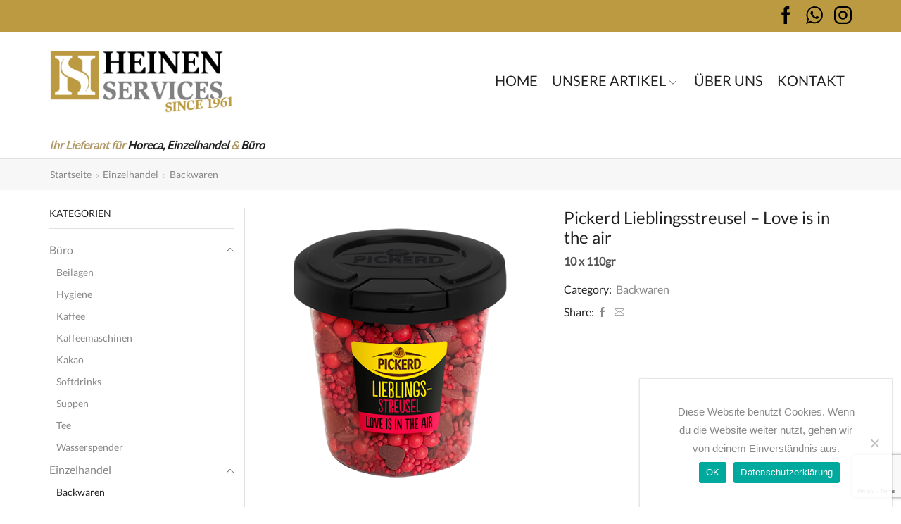

--- FILE ---
content_type: text/html; charset=UTF-8
request_url: https://heinen-services.be/product/pickerd-lieblingsstreusel-love-is-in-the-air/
body_size: 25099
content:
<!DOCTYPE html>
<html dir="ltr" lang="de" prefix="og: https://ogp.me/ns#" xmlns="http://www.w3.org/1999/xhtml" prefix="og: http://ogp.me/ns# fb: http://www.facebook.com/2008/fbml" >
<head>
	<meta charset="UTF-8" />
	<meta name="viewport" content="width=device-width, initial-scale=1.0, maximum-scale=1.0, user-scalable=0"/>
	<title>Pickerd Lieblingsstreusel – Love is in the air - Heinen Services</title>
	<style>img:is([sizes="auto" i], [sizes^="auto," i]) { contain-intrinsic-size: 3000px 1500px }</style>
	
		<!-- All in One SEO 4.9.3 - aioseo.com -->
	<meta name="description" content="10 x 110gr" />
	<meta name="robots" content="max-image-preview:large" />
	<link rel="canonical" href="https://heinen-services.be/product/pickerd-lieblingsstreusel-love-is-in-the-air/" />
	<meta name="generator" content="All in One SEO (AIOSEO) 4.9.3" />
		<meta property="og:locale" content="de_DE" />
		<meta property="og:site_name" content="Heinen Services - Großhandel und Einzelhandel" />
		<meta property="og:type" content="article" />
		<meta property="og:title" content="Pickerd Lieblingsstreusel – Love is in the air - Heinen Services" />
		<meta property="og:description" content="10 x 110gr" />
		<meta property="og:url" content="https://heinen-services.be/product/pickerd-lieblingsstreusel-love-is-in-the-air/" />
		<meta property="article:published_time" content="2022-06-29T08:53:16+00:00" />
		<meta property="article:modified_time" content="2022-06-29T08:58:26+00:00" />
		<meta property="article:publisher" content="https://www.facebook.com/HeinenServices" />
		<meta name="twitter:card" content="summary" />
		<meta name="twitter:title" content="Pickerd Lieblingsstreusel – Love is in the air - Heinen Services" />
		<meta name="twitter:description" content="10 x 110gr" />
		<script type="application/ld+json" class="aioseo-schema">
			{"@context":"https:\/\/schema.org","@graph":[{"@type":"BreadcrumbList","@id":"https:\/\/heinen-services.be\/product\/pickerd-lieblingsstreusel-love-is-in-the-air\/#breadcrumblist","itemListElement":[{"@type":"ListItem","@id":"https:\/\/heinen-services.be#listItem","position":1,"name":"Home","item":"https:\/\/heinen-services.be","nextItem":{"@type":"ListItem","@id":"https:\/\/heinen-services.be\/shop\/brand\/pickerd\/#listItem","name":"Pickerd"}},{"@type":"ListItem","@id":"https:\/\/heinen-services.be\/shop\/brand\/pickerd\/#listItem","position":2,"name":"Pickerd","item":"https:\/\/heinen-services.be\/shop\/brand\/pickerd\/","nextItem":{"@type":"ListItem","@id":"https:\/\/heinen-services.be\/product\/pickerd-lieblingsstreusel-love-is-in-the-air\/#listItem","name":"Pickerd Lieblingsstreusel &#8211; Love is in the air"},"previousItem":{"@type":"ListItem","@id":"https:\/\/heinen-services.be#listItem","name":"Home"}},{"@type":"ListItem","@id":"https:\/\/heinen-services.be\/product\/pickerd-lieblingsstreusel-love-is-in-the-air\/#listItem","position":3,"name":"Pickerd Lieblingsstreusel &#8211; Love is in the air","previousItem":{"@type":"ListItem","@id":"https:\/\/heinen-services.be\/shop\/brand\/pickerd\/#listItem","name":"Pickerd"}}]},{"@type":"ItemPage","@id":"https:\/\/heinen-services.be\/product\/pickerd-lieblingsstreusel-love-is-in-the-air\/#itempage","url":"https:\/\/heinen-services.be\/product\/pickerd-lieblingsstreusel-love-is-in-the-air\/","name":"Pickerd Lieblingsstreusel \u2013 Love is in the air - Heinen Services","description":"10 x 110gr","inLanguage":"de-DE","isPartOf":{"@id":"https:\/\/heinen-services.be\/#website"},"breadcrumb":{"@id":"https:\/\/heinen-services.be\/product\/pickerd-lieblingsstreusel-love-is-in-the-air\/#breadcrumblist"},"image":{"@type":"ImageObject","url":"https:\/\/heinen-services.be\/wp-content\/uploads\/2022\/06\/PICKERD-Lieblingsstreusel-Love-is-in-the-air-110g-2867.png","@id":"https:\/\/heinen-services.be\/product\/pickerd-lieblingsstreusel-love-is-in-the-air\/#mainImage","width":500,"height":500},"primaryImageOfPage":{"@id":"https:\/\/heinen-services.be\/product\/pickerd-lieblingsstreusel-love-is-in-the-air\/#mainImage"},"datePublished":"2022-06-29T08:53:16+00:00","dateModified":"2022-06-29T08:58:26+00:00"},{"@type":"Organization","@id":"https:\/\/heinen-services.be\/#organization","name":"Heinen Services","description":"Gro\u00dfhandel und Einzelhandel","url":"https:\/\/heinen-services.be\/","telephone":"+32479559081","logo":{"@type":"ImageObject","url":"https:\/\/heinen-services.be\/wp-content\/uploads\/2020\/06\/heinen-services-logo-since.png","@id":"https:\/\/heinen-services.be\/product\/pickerd-lieblingsstreusel-love-is-in-the-air\/#organizationLogo","width":300,"height":104},"image":{"@id":"https:\/\/heinen-services.be\/product\/pickerd-lieblingsstreusel-love-is-in-the-air\/#organizationLogo"},"sameAs":["https:\/\/www.facebook.com\/HeinenServices","https:\/\/www.instagram.com\/heinen_services\/"]},{"@type":"WebSite","@id":"https:\/\/heinen-services.be\/#website","url":"https:\/\/heinen-services.be\/","name":"Heinen Services","description":"Gro\u00dfhandel und Einzelhandel","inLanguage":"de-DE","publisher":{"@id":"https:\/\/heinen-services.be\/#organization"}}]}
		</script>
		<!-- All in One SEO -->

<link rel="alternate" type="application/rss+xml" title="Heinen Services &raquo; Feed" href="https://heinen-services.be/feed/" />
<link rel="alternate" type="application/rss+xml" title="Heinen Services &raquo; Kommentar-Feed" href="https://heinen-services.be/comments/feed/" />
<link rel="alternate" type="application/rss+xml" title="Heinen Services &raquo; Pickerd Lieblingsstreusel &#8211; Love is in the air-Kommentar-Feed" href="https://heinen-services.be/product/pickerd-lieblingsstreusel-love-is-in-the-air/feed/" />
		<!-- This site uses the Google Analytics by MonsterInsights plugin v9.11.1 - Using Analytics tracking - https://www.monsterinsights.com/ -->
							<script src="//www.googletagmanager.com/gtag/js?id=G-CCCFEF1Z01"  data-cfasync="false" data-wpfc-render="false" type="text/javascript" async></script>
			<script data-cfasync="false" data-wpfc-render="false" type="text/javascript">
				var mi_version = '9.11.1';
				var mi_track_user = true;
				var mi_no_track_reason = '';
								var MonsterInsightsDefaultLocations = {"page_location":"https:\/\/heinen-services.be\/product\/pickerd-lieblingsstreusel-love-is-in-the-air\/"};
								if ( typeof MonsterInsightsPrivacyGuardFilter === 'function' ) {
					var MonsterInsightsLocations = (typeof MonsterInsightsExcludeQuery === 'object') ? MonsterInsightsPrivacyGuardFilter( MonsterInsightsExcludeQuery ) : MonsterInsightsPrivacyGuardFilter( MonsterInsightsDefaultLocations );
				} else {
					var MonsterInsightsLocations = (typeof MonsterInsightsExcludeQuery === 'object') ? MonsterInsightsExcludeQuery : MonsterInsightsDefaultLocations;
				}

								var disableStrs = [
										'ga-disable-G-CCCFEF1Z01',
									];

				/* Function to detect opted out users */
				function __gtagTrackerIsOptedOut() {
					for (var index = 0; index < disableStrs.length; index++) {
						if (document.cookie.indexOf(disableStrs[index] + '=true') > -1) {
							return true;
						}
					}

					return false;
				}

				/* Disable tracking if the opt-out cookie exists. */
				if (__gtagTrackerIsOptedOut()) {
					for (var index = 0; index < disableStrs.length; index++) {
						window[disableStrs[index]] = true;
					}
				}

				/* Opt-out function */
				function __gtagTrackerOptout() {
					for (var index = 0; index < disableStrs.length; index++) {
						document.cookie = disableStrs[index] + '=true; expires=Thu, 31 Dec 2099 23:59:59 UTC; path=/';
						window[disableStrs[index]] = true;
					}
				}

				if ('undefined' === typeof gaOptout) {
					function gaOptout() {
						__gtagTrackerOptout();
					}
				}
								window.dataLayer = window.dataLayer || [];

				window.MonsterInsightsDualTracker = {
					helpers: {},
					trackers: {},
				};
				if (mi_track_user) {
					function __gtagDataLayer() {
						dataLayer.push(arguments);
					}

					function __gtagTracker(type, name, parameters) {
						if (!parameters) {
							parameters = {};
						}

						if (parameters.send_to) {
							__gtagDataLayer.apply(null, arguments);
							return;
						}

						if (type === 'event') {
														parameters.send_to = monsterinsights_frontend.v4_id;
							var hookName = name;
							if (typeof parameters['event_category'] !== 'undefined') {
								hookName = parameters['event_category'] + ':' + name;
							}

							if (typeof MonsterInsightsDualTracker.trackers[hookName] !== 'undefined') {
								MonsterInsightsDualTracker.trackers[hookName](parameters);
							} else {
								__gtagDataLayer('event', name, parameters);
							}
							
						} else {
							__gtagDataLayer.apply(null, arguments);
						}
					}

					__gtagTracker('js', new Date());
					__gtagTracker('set', {
						'developer_id.dZGIzZG': true,
											});
					if ( MonsterInsightsLocations.page_location ) {
						__gtagTracker('set', MonsterInsightsLocations);
					}
										__gtagTracker('config', 'G-CCCFEF1Z01', {"forceSSL":"true","link_attribution":"true"} );
										window.gtag = __gtagTracker;										(function () {
						/* https://developers.google.com/analytics/devguides/collection/analyticsjs/ */
						/* ga and __gaTracker compatibility shim. */
						var noopfn = function () {
							return null;
						};
						var newtracker = function () {
							return new Tracker();
						};
						var Tracker = function () {
							return null;
						};
						var p = Tracker.prototype;
						p.get = noopfn;
						p.set = noopfn;
						p.send = function () {
							var args = Array.prototype.slice.call(arguments);
							args.unshift('send');
							__gaTracker.apply(null, args);
						};
						var __gaTracker = function () {
							var len = arguments.length;
							if (len === 0) {
								return;
							}
							var f = arguments[len - 1];
							if (typeof f !== 'object' || f === null || typeof f.hitCallback !== 'function') {
								if ('send' === arguments[0]) {
									var hitConverted, hitObject = false, action;
									if ('event' === arguments[1]) {
										if ('undefined' !== typeof arguments[3]) {
											hitObject = {
												'eventAction': arguments[3],
												'eventCategory': arguments[2],
												'eventLabel': arguments[4],
												'value': arguments[5] ? arguments[5] : 1,
											}
										}
									}
									if ('pageview' === arguments[1]) {
										if ('undefined' !== typeof arguments[2]) {
											hitObject = {
												'eventAction': 'page_view',
												'page_path': arguments[2],
											}
										}
									}
									if (typeof arguments[2] === 'object') {
										hitObject = arguments[2];
									}
									if (typeof arguments[5] === 'object') {
										Object.assign(hitObject, arguments[5]);
									}
									if ('undefined' !== typeof arguments[1].hitType) {
										hitObject = arguments[1];
										if ('pageview' === hitObject.hitType) {
											hitObject.eventAction = 'page_view';
										}
									}
									if (hitObject) {
										action = 'timing' === arguments[1].hitType ? 'timing_complete' : hitObject.eventAction;
										hitConverted = mapArgs(hitObject);
										__gtagTracker('event', action, hitConverted);
									}
								}
								return;
							}

							function mapArgs(args) {
								var arg, hit = {};
								var gaMap = {
									'eventCategory': 'event_category',
									'eventAction': 'event_action',
									'eventLabel': 'event_label',
									'eventValue': 'event_value',
									'nonInteraction': 'non_interaction',
									'timingCategory': 'event_category',
									'timingVar': 'name',
									'timingValue': 'value',
									'timingLabel': 'event_label',
									'page': 'page_path',
									'location': 'page_location',
									'title': 'page_title',
									'referrer' : 'page_referrer',
								};
								for (arg in args) {
																		if (!(!args.hasOwnProperty(arg) || !gaMap.hasOwnProperty(arg))) {
										hit[gaMap[arg]] = args[arg];
									} else {
										hit[arg] = args[arg];
									}
								}
								return hit;
							}

							try {
								f.hitCallback();
							} catch (ex) {
							}
						};
						__gaTracker.create = newtracker;
						__gaTracker.getByName = newtracker;
						__gaTracker.getAll = function () {
							return [];
						};
						__gaTracker.remove = noopfn;
						__gaTracker.loaded = true;
						window['__gaTracker'] = __gaTracker;
					})();
									} else {
										console.log("");
					(function () {
						function __gtagTracker() {
							return null;
						}

						window['__gtagTracker'] = __gtagTracker;
						window['gtag'] = __gtagTracker;
					})();
									}
			</script>
							<!-- / Google Analytics by MonsterInsights -->
		<script type="text/javascript">
/* <![CDATA[ */
window._wpemojiSettings = {"baseUrl":"https:\/\/s.w.org\/images\/core\/emoji\/15.0.3\/72x72\/","ext":".png","svgUrl":"https:\/\/s.w.org\/images\/core\/emoji\/15.0.3\/svg\/","svgExt":".svg","source":{"concatemoji":"https:\/\/heinen-services.be\/wp-includes\/js\/wp-emoji-release.min.js?ver=6.7.4"}};
/*! This file is auto-generated */
!function(i,n){var o,s,e;function c(e){try{var t={supportTests:e,timestamp:(new Date).valueOf()};sessionStorage.setItem(o,JSON.stringify(t))}catch(e){}}function p(e,t,n){e.clearRect(0,0,e.canvas.width,e.canvas.height),e.fillText(t,0,0);var t=new Uint32Array(e.getImageData(0,0,e.canvas.width,e.canvas.height).data),r=(e.clearRect(0,0,e.canvas.width,e.canvas.height),e.fillText(n,0,0),new Uint32Array(e.getImageData(0,0,e.canvas.width,e.canvas.height).data));return t.every(function(e,t){return e===r[t]})}function u(e,t,n){switch(t){case"flag":return n(e,"\ud83c\udff3\ufe0f\u200d\u26a7\ufe0f","\ud83c\udff3\ufe0f\u200b\u26a7\ufe0f")?!1:!n(e,"\ud83c\uddfa\ud83c\uddf3","\ud83c\uddfa\u200b\ud83c\uddf3")&&!n(e,"\ud83c\udff4\udb40\udc67\udb40\udc62\udb40\udc65\udb40\udc6e\udb40\udc67\udb40\udc7f","\ud83c\udff4\u200b\udb40\udc67\u200b\udb40\udc62\u200b\udb40\udc65\u200b\udb40\udc6e\u200b\udb40\udc67\u200b\udb40\udc7f");case"emoji":return!n(e,"\ud83d\udc26\u200d\u2b1b","\ud83d\udc26\u200b\u2b1b")}return!1}function f(e,t,n){var r="undefined"!=typeof WorkerGlobalScope&&self instanceof WorkerGlobalScope?new OffscreenCanvas(300,150):i.createElement("canvas"),a=r.getContext("2d",{willReadFrequently:!0}),o=(a.textBaseline="top",a.font="600 32px Arial",{});return e.forEach(function(e){o[e]=t(a,e,n)}),o}function t(e){var t=i.createElement("script");t.src=e,t.defer=!0,i.head.appendChild(t)}"undefined"!=typeof Promise&&(o="wpEmojiSettingsSupports",s=["flag","emoji"],n.supports={everything:!0,everythingExceptFlag:!0},e=new Promise(function(e){i.addEventListener("DOMContentLoaded",e,{once:!0})}),new Promise(function(t){var n=function(){try{var e=JSON.parse(sessionStorage.getItem(o));if("object"==typeof e&&"number"==typeof e.timestamp&&(new Date).valueOf()<e.timestamp+604800&&"object"==typeof e.supportTests)return e.supportTests}catch(e){}return null}();if(!n){if("undefined"!=typeof Worker&&"undefined"!=typeof OffscreenCanvas&&"undefined"!=typeof URL&&URL.createObjectURL&&"undefined"!=typeof Blob)try{var e="postMessage("+f.toString()+"("+[JSON.stringify(s),u.toString(),p.toString()].join(",")+"));",r=new Blob([e],{type:"text/javascript"}),a=new Worker(URL.createObjectURL(r),{name:"wpTestEmojiSupports"});return void(a.onmessage=function(e){c(n=e.data),a.terminate(),t(n)})}catch(e){}c(n=f(s,u,p))}t(n)}).then(function(e){for(var t in e)n.supports[t]=e[t],n.supports.everything=n.supports.everything&&n.supports[t],"flag"!==t&&(n.supports.everythingExceptFlag=n.supports.everythingExceptFlag&&n.supports[t]);n.supports.everythingExceptFlag=n.supports.everythingExceptFlag&&!n.supports.flag,n.DOMReady=!1,n.readyCallback=function(){n.DOMReady=!0}}).then(function(){return e}).then(function(){var e;n.supports.everything||(n.readyCallback(),(e=n.source||{}).concatemoji?t(e.concatemoji):e.wpemoji&&e.twemoji&&(t(e.twemoji),t(e.wpemoji)))}))}((window,document),window._wpemojiSettings);
/* ]]> */
</script>
<link rel='stylesheet' id='hfe-widgets-style-css' href='https://heinen-services.be/wp-content/plugins/header-footer-elementor/inc/widgets-css/frontend.css?ver=2.8.1' type='text/css' media='all' />
<link rel='stylesheet' id='hfe-woo-product-grid-css' href='https://heinen-services.be/wp-content/plugins/header-footer-elementor/inc/widgets-css/woo-products.css?ver=2.8.1' type='text/css' media='all' />
<style id='wp-emoji-styles-inline-css' type='text/css'>

	img.wp-smiley, img.emoji {
		display: inline !important;
		border: none !important;
		box-shadow: none !important;
		height: 1em !important;
		width: 1em !important;
		margin: 0 0.07em !important;
		vertical-align: -0.1em !important;
		background: none !important;
		padding: 0 !important;
	}
</style>
<link rel='stylesheet' id='wp-block-library-css' href='https://heinen-services.be/wp-includes/css/dist/block-library/style.min.css?ver=6.7.4' type='text/css' media='all' />
<link rel='stylesheet' id='aioseo/css/src/vue/standalone/blocks/table-of-contents/global.scss-css' href='https://heinen-services.be/wp-content/plugins/all-in-one-seo-pack/dist/Lite/assets/css/table-of-contents/global.e90f6d47.css?ver=4.9.3' type='text/css' media='all' />
<style id='classic-theme-styles-inline-css' type='text/css'>
/*! This file is auto-generated */
.wp-block-button__link{color:#fff;background-color:#32373c;border-radius:9999px;box-shadow:none;text-decoration:none;padding:calc(.667em + 2px) calc(1.333em + 2px);font-size:1.125em}.wp-block-file__button{background:#32373c;color:#fff;text-decoration:none}
</style>
<style id='global-styles-inline-css' type='text/css'>
:root{--wp--preset--aspect-ratio--square: 1;--wp--preset--aspect-ratio--4-3: 4/3;--wp--preset--aspect-ratio--3-4: 3/4;--wp--preset--aspect-ratio--3-2: 3/2;--wp--preset--aspect-ratio--2-3: 2/3;--wp--preset--aspect-ratio--16-9: 16/9;--wp--preset--aspect-ratio--9-16: 9/16;--wp--preset--color--black: #000000;--wp--preset--color--cyan-bluish-gray: #abb8c3;--wp--preset--color--white: #ffffff;--wp--preset--color--pale-pink: #f78da7;--wp--preset--color--vivid-red: #cf2e2e;--wp--preset--color--luminous-vivid-orange: #ff6900;--wp--preset--color--luminous-vivid-amber: #fcb900;--wp--preset--color--light-green-cyan: #7bdcb5;--wp--preset--color--vivid-green-cyan: #00d084;--wp--preset--color--pale-cyan-blue: #8ed1fc;--wp--preset--color--vivid-cyan-blue: #0693e3;--wp--preset--color--vivid-purple: #9b51e0;--wp--preset--gradient--vivid-cyan-blue-to-vivid-purple: linear-gradient(135deg,rgba(6,147,227,1) 0%,rgb(155,81,224) 100%);--wp--preset--gradient--light-green-cyan-to-vivid-green-cyan: linear-gradient(135deg,rgb(122,220,180) 0%,rgb(0,208,130) 100%);--wp--preset--gradient--luminous-vivid-amber-to-luminous-vivid-orange: linear-gradient(135deg,rgba(252,185,0,1) 0%,rgba(255,105,0,1) 100%);--wp--preset--gradient--luminous-vivid-orange-to-vivid-red: linear-gradient(135deg,rgba(255,105,0,1) 0%,rgb(207,46,46) 100%);--wp--preset--gradient--very-light-gray-to-cyan-bluish-gray: linear-gradient(135deg,rgb(238,238,238) 0%,rgb(169,184,195) 100%);--wp--preset--gradient--cool-to-warm-spectrum: linear-gradient(135deg,rgb(74,234,220) 0%,rgb(151,120,209) 20%,rgb(207,42,186) 40%,rgb(238,44,130) 60%,rgb(251,105,98) 80%,rgb(254,248,76) 100%);--wp--preset--gradient--blush-light-purple: linear-gradient(135deg,rgb(255,206,236) 0%,rgb(152,150,240) 100%);--wp--preset--gradient--blush-bordeaux: linear-gradient(135deg,rgb(254,205,165) 0%,rgb(254,45,45) 50%,rgb(107,0,62) 100%);--wp--preset--gradient--luminous-dusk: linear-gradient(135deg,rgb(255,203,112) 0%,rgb(199,81,192) 50%,rgb(65,88,208) 100%);--wp--preset--gradient--pale-ocean: linear-gradient(135deg,rgb(255,245,203) 0%,rgb(182,227,212) 50%,rgb(51,167,181) 100%);--wp--preset--gradient--electric-grass: linear-gradient(135deg,rgb(202,248,128) 0%,rgb(113,206,126) 100%);--wp--preset--gradient--midnight: linear-gradient(135deg,rgb(2,3,129) 0%,rgb(40,116,252) 100%);--wp--preset--font-size--small: 13px;--wp--preset--font-size--medium: 20px;--wp--preset--font-size--large: 36px;--wp--preset--font-size--x-large: 42px;--wp--preset--spacing--20: 0.44rem;--wp--preset--spacing--30: 0.67rem;--wp--preset--spacing--40: 1rem;--wp--preset--spacing--50: 1.5rem;--wp--preset--spacing--60: 2.25rem;--wp--preset--spacing--70: 3.38rem;--wp--preset--spacing--80: 5.06rem;--wp--preset--shadow--natural: 6px 6px 9px rgba(0, 0, 0, 0.2);--wp--preset--shadow--deep: 12px 12px 50px rgba(0, 0, 0, 0.4);--wp--preset--shadow--sharp: 6px 6px 0px rgba(0, 0, 0, 0.2);--wp--preset--shadow--outlined: 6px 6px 0px -3px rgba(255, 255, 255, 1), 6px 6px rgba(0, 0, 0, 1);--wp--preset--shadow--crisp: 6px 6px 0px rgba(0, 0, 0, 1);}:where(.is-layout-flex){gap: 0.5em;}:where(.is-layout-grid){gap: 0.5em;}body .is-layout-flex{display: flex;}.is-layout-flex{flex-wrap: wrap;align-items: center;}.is-layout-flex > :is(*, div){margin: 0;}body .is-layout-grid{display: grid;}.is-layout-grid > :is(*, div){margin: 0;}:where(.wp-block-columns.is-layout-flex){gap: 2em;}:where(.wp-block-columns.is-layout-grid){gap: 2em;}:where(.wp-block-post-template.is-layout-flex){gap: 1.25em;}:where(.wp-block-post-template.is-layout-grid){gap: 1.25em;}.has-black-color{color: var(--wp--preset--color--black) !important;}.has-cyan-bluish-gray-color{color: var(--wp--preset--color--cyan-bluish-gray) !important;}.has-white-color{color: var(--wp--preset--color--white) !important;}.has-pale-pink-color{color: var(--wp--preset--color--pale-pink) !important;}.has-vivid-red-color{color: var(--wp--preset--color--vivid-red) !important;}.has-luminous-vivid-orange-color{color: var(--wp--preset--color--luminous-vivid-orange) !important;}.has-luminous-vivid-amber-color{color: var(--wp--preset--color--luminous-vivid-amber) !important;}.has-light-green-cyan-color{color: var(--wp--preset--color--light-green-cyan) !important;}.has-vivid-green-cyan-color{color: var(--wp--preset--color--vivid-green-cyan) !important;}.has-pale-cyan-blue-color{color: var(--wp--preset--color--pale-cyan-blue) !important;}.has-vivid-cyan-blue-color{color: var(--wp--preset--color--vivid-cyan-blue) !important;}.has-vivid-purple-color{color: var(--wp--preset--color--vivid-purple) !important;}.has-black-background-color{background-color: var(--wp--preset--color--black) !important;}.has-cyan-bluish-gray-background-color{background-color: var(--wp--preset--color--cyan-bluish-gray) !important;}.has-white-background-color{background-color: var(--wp--preset--color--white) !important;}.has-pale-pink-background-color{background-color: var(--wp--preset--color--pale-pink) !important;}.has-vivid-red-background-color{background-color: var(--wp--preset--color--vivid-red) !important;}.has-luminous-vivid-orange-background-color{background-color: var(--wp--preset--color--luminous-vivid-orange) !important;}.has-luminous-vivid-amber-background-color{background-color: var(--wp--preset--color--luminous-vivid-amber) !important;}.has-light-green-cyan-background-color{background-color: var(--wp--preset--color--light-green-cyan) !important;}.has-vivid-green-cyan-background-color{background-color: var(--wp--preset--color--vivid-green-cyan) !important;}.has-pale-cyan-blue-background-color{background-color: var(--wp--preset--color--pale-cyan-blue) !important;}.has-vivid-cyan-blue-background-color{background-color: var(--wp--preset--color--vivid-cyan-blue) !important;}.has-vivid-purple-background-color{background-color: var(--wp--preset--color--vivid-purple) !important;}.has-black-border-color{border-color: var(--wp--preset--color--black) !important;}.has-cyan-bluish-gray-border-color{border-color: var(--wp--preset--color--cyan-bluish-gray) !important;}.has-white-border-color{border-color: var(--wp--preset--color--white) !important;}.has-pale-pink-border-color{border-color: var(--wp--preset--color--pale-pink) !important;}.has-vivid-red-border-color{border-color: var(--wp--preset--color--vivid-red) !important;}.has-luminous-vivid-orange-border-color{border-color: var(--wp--preset--color--luminous-vivid-orange) !important;}.has-luminous-vivid-amber-border-color{border-color: var(--wp--preset--color--luminous-vivid-amber) !important;}.has-light-green-cyan-border-color{border-color: var(--wp--preset--color--light-green-cyan) !important;}.has-vivid-green-cyan-border-color{border-color: var(--wp--preset--color--vivid-green-cyan) !important;}.has-pale-cyan-blue-border-color{border-color: var(--wp--preset--color--pale-cyan-blue) !important;}.has-vivid-cyan-blue-border-color{border-color: var(--wp--preset--color--vivid-cyan-blue) !important;}.has-vivid-purple-border-color{border-color: var(--wp--preset--color--vivid-purple) !important;}.has-vivid-cyan-blue-to-vivid-purple-gradient-background{background: var(--wp--preset--gradient--vivid-cyan-blue-to-vivid-purple) !important;}.has-light-green-cyan-to-vivid-green-cyan-gradient-background{background: var(--wp--preset--gradient--light-green-cyan-to-vivid-green-cyan) !important;}.has-luminous-vivid-amber-to-luminous-vivid-orange-gradient-background{background: var(--wp--preset--gradient--luminous-vivid-amber-to-luminous-vivid-orange) !important;}.has-luminous-vivid-orange-to-vivid-red-gradient-background{background: var(--wp--preset--gradient--luminous-vivid-orange-to-vivid-red) !important;}.has-very-light-gray-to-cyan-bluish-gray-gradient-background{background: var(--wp--preset--gradient--very-light-gray-to-cyan-bluish-gray) !important;}.has-cool-to-warm-spectrum-gradient-background{background: var(--wp--preset--gradient--cool-to-warm-spectrum) !important;}.has-blush-light-purple-gradient-background{background: var(--wp--preset--gradient--blush-light-purple) !important;}.has-blush-bordeaux-gradient-background{background: var(--wp--preset--gradient--blush-bordeaux) !important;}.has-luminous-dusk-gradient-background{background: var(--wp--preset--gradient--luminous-dusk) !important;}.has-pale-ocean-gradient-background{background: var(--wp--preset--gradient--pale-ocean) !important;}.has-electric-grass-gradient-background{background: var(--wp--preset--gradient--electric-grass) !important;}.has-midnight-gradient-background{background: var(--wp--preset--gradient--midnight) !important;}.has-small-font-size{font-size: var(--wp--preset--font-size--small) !important;}.has-medium-font-size{font-size: var(--wp--preset--font-size--medium) !important;}.has-large-font-size{font-size: var(--wp--preset--font-size--large) !important;}.has-x-large-font-size{font-size: var(--wp--preset--font-size--x-large) !important;}
:where(.wp-block-post-template.is-layout-flex){gap: 1.25em;}:where(.wp-block-post-template.is-layout-grid){gap: 1.25em;}
:where(.wp-block-columns.is-layout-flex){gap: 2em;}:where(.wp-block-columns.is-layout-grid){gap: 2em;}
:root :where(.wp-block-pullquote){font-size: 1.5em;line-height: 1.6;}
</style>
<link rel='stylesheet' id='contact-form-7-css' href='https://heinen-services.be/wp-content/plugins/contact-form-7/includes/css/styles.css?ver=6.1.4' type='text/css' media='all' />
<link rel='stylesheet' id='cookie-notice-front-css' href='https://heinen-services.be/wp-content/plugins/cookie-notice/css/front.min.css?ver=2.5.11' type='text/css' media='all' />
<link rel='stylesheet' id='rs-plugin-settings-css' href='https://heinen-services.be/wp-content/plugins/revslider/public/assets/css/rs6.css?ver=6.2.12' type='text/css' media='all' />
<style id='rs-plugin-settings-inline-css' type='text/css'>
#rs-demo-id {}
</style>
<style id='woocommerce-inline-inline-css' type='text/css'>
.woocommerce form .form-row .required { visibility: visible; }
</style>
<link rel='stylesheet' id='hfe-style-css' href='https://heinen-services.be/wp-content/plugins/header-footer-elementor/assets/css/header-footer-elementor.css?ver=2.8.1' type='text/css' media='all' />
<link rel='stylesheet' id='elementor-icons-css' href='https://heinen-services.be/wp-content/plugins/elementor/assets/lib/eicons/css/elementor-icons.min.css?ver=5.46.0' type='text/css' media='all' />
<link rel='stylesheet' id='elementor-frontend-css' href='https://heinen-services.be/wp-content/plugins/elementor/assets/css/frontend.min.css?ver=3.34.2' type='text/css' media='all' />
<link rel='stylesheet' id='elementor-post-6471-css' href='https://heinen-services.be/wp-content/uploads/elementor/css/post-6471.css?ver=1768968997' type='text/css' media='all' />
<link rel='stylesheet' id='brands-styles-css' href='https://heinen-services.be/wp-content/plugins/woocommerce/assets/css/brands.css?ver=10.3.7' type='text/css' media='all' />
<link rel='stylesheet' id='etheme-parent-style-css' href='https://heinen-services.be/wp-content/themes/xstore/xstore.min.css?ver=0.0.1' type='text/css' media='all' />
<link rel='stylesheet' id='child-style-css' href='https://heinen-services.be/wp-content/themes/xstore-child/style.css?ver=0.0.1' type='text/css' media='all' />
<link rel='stylesheet' id='etheme-swatches-style-css' href='https://heinen-services.be/wp-content/themes/xstore/css/swatches.min.css?ver=0.0.1' type='text/css' media='all' />
<link rel='stylesheet' id='hfe-elementor-icons-css' href='https://heinen-services.be/wp-content/plugins/elementor/assets/lib/eicons/css/elementor-icons.min.css?ver=5.34.0' type='text/css' media='all' />
<link rel='stylesheet' id='hfe-icons-list-css' href='https://heinen-services.be/wp-content/plugins/elementor/assets/css/widget-icon-list.min.css?ver=3.24.3' type='text/css' media='all' />
<link rel='stylesheet' id='hfe-social-icons-css' href='https://heinen-services.be/wp-content/plugins/elementor/assets/css/widget-social-icons.min.css?ver=3.24.0' type='text/css' media='all' />
<link rel='stylesheet' id='hfe-social-share-icons-brands-css' href='https://heinen-services.be/wp-content/plugins/elementor/assets/lib/font-awesome/css/brands.css?ver=5.15.3' type='text/css' media='all' />
<link rel='stylesheet' id='hfe-social-share-icons-fontawesome-css' href='https://heinen-services.be/wp-content/plugins/elementor/assets/lib/font-awesome/css/fontawesome.css?ver=5.15.3' type='text/css' media='all' />
<link rel='stylesheet' id='hfe-nav-menu-icons-css' href='https://heinen-services.be/wp-content/plugins/elementor/assets/lib/font-awesome/css/solid.css?ver=5.15.3' type='text/css' media='all' />
<link rel='stylesheet' id='cf7cf-style-css' href='https://heinen-services.be/wp-content/plugins/cf7-conditional-fields/style.css?ver=2.6.7' type='text/css' media='all' />
<link rel='stylesheet' id='etheme-wpb-style-css' href='https://heinen-services.be/wp-content/themes/xstore/css/wpb.min.css?ver=0.0.1' type='text/css' media='all' />
<link rel='stylesheet' id='js_composer_front-css' href='https://heinen-services.be/wp-content/plugins/js_composer/assets/css/js_composer.min.css?ver=6.9.0' type='text/css' media='all' />
<link rel='stylesheet' id='etheme-elementor-style-css' href='https://heinen-services.be/wp-content/themes/xstore/css/elementor.min.css?ver=0.0.1' type='text/css' media='all' />
<link rel='stylesheet' id='etheme-cookie-notice-style-css' href='https://heinen-services.be/wp-content/themes/xstore/css/cookie-notice.min.css?ver=0.0.1' type='text/css' media='all' />
<link rel='stylesheet' id='etheme-slick-library-css' href='https://heinen-services.be/wp-content/themes/xstore/css/libs/slick.min.css?ver=0.0.1' type='text/css' media='all' />
<link rel='stylesheet' id='etheme-sidebar-css' href='https://heinen-services.be/wp-content/themes/xstore/css/modules/layout/sidebar.min.css?ver=0.0.1' type='text/css' media='all' />
<link rel='stylesheet' id='etheme-breadcrumbs-css' href='https://heinen-services.be/wp-content/themes/xstore/css/modules/breadcrumbs.min.css?ver=0.0.1' type='text/css' media='all' />
<link rel='stylesheet' id='etheme-back-top-css' href='https://heinen-services.be/wp-content/themes/xstore/css/modules/back-top.min.css?ver=0.0.1' type='text/css' media='all' />
<link rel='stylesheet' id='etheme-woocommerce-css' href='https://heinen-services.be/wp-content/themes/xstore/css/modules/woocommerce/global.min.css?ver=0.0.1' type='text/css' media='all' />
<link rel='stylesheet' id='etheme-woocommerce-archive-css' href='https://heinen-services.be/wp-content/themes/xstore/css/modules/woocommerce/archive.min.css?ver=0.0.1' type='text/css' media='all' />
<link rel='stylesheet' id='etheme-catalog-mode-css' href='https://heinen-services.be/wp-content/themes/xstore/css/modules/woocommerce/catalog-mode.min.css?ver=0.0.1' type='text/css' media='all' />
<link rel='stylesheet' id='etheme-single-product-css' href='https://heinen-services.be/wp-content/themes/xstore/css/modules/woocommerce/single-product/single-product.min.css?ver=0.0.1' type='text/css' media='all' />
<link rel='stylesheet' id='etheme-single-product-elements-css' href='https://heinen-services.be/wp-content/themes/xstore/css/modules/woocommerce/single-product/single-product-elements.min.css?ver=0.0.1' type='text/css' media='all' />
<link rel='stylesheet' id='etheme-star-rating-css' href='https://heinen-services.be/wp-content/themes/xstore/css/modules/star-rating.min.css?ver=0.0.1' type='text/css' media='all' />
<link rel='stylesheet' id='etheme-comments-css' href='https://heinen-services.be/wp-content/themes/xstore/css/modules/comments.min.css?ver=0.0.1' type='text/css' media='all' />
<link rel='stylesheet' id='etheme-single-post-meta-css' href='https://heinen-services.be/wp-content/themes/xstore/css/modules/blog/single-post/meta.min.css?ver=0.0.1' type='text/css' media='all' />
<link rel='stylesheet' id='etheme-portfolio-css' href='https://heinen-services.be/wp-content/themes/xstore/css/portfolio.min.css?ver=0.0.1' type='text/css' media='all' />
<link rel='stylesheet' id='etheme-isotope-filters-css' href='https://heinen-services.be/wp-content/themes/xstore/css/modules/isotope/filters.min.css?ver=0.0.1' type='text/css' media='all' />
<link rel='stylesheet' id='etheme-contact-forms-css' href='https://heinen-services.be/wp-content/themes/xstore/css/modules/contact-forms.min.css?ver=0.0.1' type='text/css' media='all' />
<style id='xstore-icons-font-inline-css' type='text/css'>
@font-face {
				  font-family: 'xstore-icons';
				  src:
				    url('https://heinen-services.be/wp-content/themes/xstore/fonts/xstore-icons-light.ttf') format('truetype'),
				    url('https://heinen-services.be/wp-content/themes/xstore/fonts/xstore-icons-light.woff2') format('woff2'),
				    url('https://heinen-services.be/wp-content/themes/xstore/fonts/xstore-icons-light.woff') format('woff'),
				    url('https://heinen-services.be/wp-content/themes/xstore/fonts/xstore-icons-light.svg#xstore-icons') format('svg');
				  font-weight: normal;
				  font-style: normal;
				  font-display: swap;
				}
</style>
<link rel='stylesheet' id='etheme-header-menu-css' href='https://heinen-services.be/wp-content/themes/xstore/css/modules/layout/header/parts/menu.min.css?ver=0.0.1' type='text/css' media='all' />
<link rel='stylesheet' id='xstore-kirki-styles-css' href='https://heinen-services.be/wp-content/uploads/xstore/kirki-styles.css?ver=1648044466246' type='text/css' media='all' />
<link rel='stylesheet' id='mpc-massive-style-css' href='https://heinen-services.be/wp-content/plugins/mpc-massive/assets/css/mpc-styles.css?ver=2.4.7' type='text/css' media='all' />
<link rel='stylesheet' id='elementor-gf-local-roboto-css' href='https://heinen-services.be/wp-content/uploads/elementor/google-fonts/css/roboto.css?ver=1742272434' type='text/css' media='all' />
<link rel='stylesheet' id='elementor-gf-local-robotoslab-css' href='https://heinen-services.be/wp-content/uploads/elementor/google-fonts/css/robotoslab.css?ver=1742272438' type='text/css' media='all' />
<script type="text/javascript" src="https://heinen-services.be/wp-content/plugins/google-analytics-for-wordpress/assets/js/frontend-gtag.min.js?ver=9.11.1" id="monsterinsights-frontend-script-js" async="async" data-wp-strategy="async"></script>
<script data-cfasync="false" data-wpfc-render="false" type="text/javascript" id='monsterinsights-frontend-script-js-extra'>/* <![CDATA[ */
var monsterinsights_frontend = {"js_events_tracking":"true","download_extensions":"doc,pdf,ppt,zip,xls,docx,pptx,xlsx","inbound_paths":"[{\"path\":\"\\\/go\\\/\",\"label\":\"affiliate\"},{\"path\":\"\\\/recommend\\\/\",\"label\":\"affiliate\"}]","home_url":"https:\/\/heinen-services.be","hash_tracking":"false","v4_id":"G-CCCFEF1Z01"};/* ]]> */
</script>
<script type="text/javascript" id="cookie-notice-front-js-before">
/* <![CDATA[ */
var cnArgs = {"ajaxUrl":"https:\/\/heinen-services.be\/wp-admin\/admin-ajax.php","nonce":"dca607132f","hideEffect":"fade","position":"bottom","onScroll":false,"onScrollOffset":100,"onClick":false,"cookieName":"cookie_notice_accepted","cookieTime":2592000,"cookieTimeRejected":2592000,"globalCookie":false,"redirection":false,"cache":false,"revokeCookies":false,"revokeCookiesOpt":"automatic"};
/* ]]> */
</script>
<script type="text/javascript" src="https://heinen-services.be/wp-content/plugins/cookie-notice/js/front.min.js?ver=2.5.11" id="cookie-notice-front-js"></script>
<script type="text/javascript" src="https://heinen-services.be/wp-includes/js/jquery/jquery.min.js?ver=3.7.1" id="jquery-core-js"></script>
<script type="text/javascript" src="https://heinen-services.be/wp-includes/js/jquery/jquery-migrate.min.js?ver=3.4.1" id="jquery-migrate-js"></script>
<script type="text/javascript" id="jquery-js-after">
/* <![CDATA[ */
!function($){"use strict";$(document).ready(function(){$(this).scrollTop()>100&&$(".hfe-scroll-to-top-wrap").removeClass("hfe-scroll-to-top-hide"),$(window).scroll(function(){$(this).scrollTop()<100?$(".hfe-scroll-to-top-wrap").fadeOut(300):$(".hfe-scroll-to-top-wrap").fadeIn(300)}),$(".hfe-scroll-to-top-wrap").on("click",function(){$("html, body").animate({scrollTop:0},300);return!1})})}(jQuery);
!function($){'use strict';$(document).ready(function(){var bar=$('.hfe-reading-progress-bar');if(!bar.length)return;$(window).on('scroll',function(){var s=$(window).scrollTop(),d=$(document).height()-$(window).height(),p=d? s/d*100:0;bar.css('width',p+'%')});});}(jQuery);
/* ]]> */
</script>
<script type="text/javascript" src="https://heinen-services.be/wp-content/plugins/revslider/public/assets/js/rbtools.min.js?ver=6.0.7" id="tp-tools-js"></script>
<script type="text/javascript" src="https://heinen-services.be/wp-content/plugins/revslider/public/assets/js/rs6.min.js?ver=6.2.12" id="revmin-js"></script>
<script type="text/javascript" src="https://heinen-services.be/wp-content/plugins/woocommerce/assets/js/jquery-blockui/jquery.blockUI.min.js?ver=2.7.0-wc.10.3.7" id="wc-jquery-blockui-js" data-wp-strategy="defer"></script>
<script type="text/javascript" id="wc-add-to-cart-js-extra">
/* <![CDATA[ */
var wc_add_to_cart_params = {"ajax_url":"\/wp-admin\/admin-ajax.php","wc_ajax_url":"\/?wc-ajax=%%endpoint%%","i18n_view_cart":"Warenkorb anzeigen","cart_url":"https:\/\/heinen-services.be","is_cart":"","cart_redirect_after_add":"no"};
/* ]]> */
</script>
<script type="text/javascript" src="https://heinen-services.be/wp-content/plugins/woocommerce/assets/js/frontend/add-to-cart.min.js?ver=10.3.7" id="wc-add-to-cart-js" data-wp-strategy="defer"></script>
<script type="text/javascript" src="https://heinen-services.be/wp-content/plugins/woocommerce/assets/js/zoom/jquery.zoom.min.js?ver=1.7.21-wc.10.3.7" id="wc-zoom-js" defer="defer" data-wp-strategy="defer"></script>
<script type="text/javascript" id="wc-single-product-js-extra">
/* <![CDATA[ */
var wc_single_product_params = {"i18n_required_rating_text":"Bitte w\u00e4hle eine Bewertung","i18n_rating_options":["1 von 5\u00a0Sternen","2 von 5\u00a0Sternen","3 von 5\u00a0Sternen","4 von 5\u00a0Sternen","5 von 5\u00a0Sternen"],"i18n_product_gallery_trigger_text":"Bildergalerie im Vollbildmodus anzeigen","review_rating_required":"yes","flexslider":{"rtl":false,"animation":"slide","smoothHeight":true,"directionNav":false,"controlNav":"thumbnails","slideshow":false,"animationSpeed":500,"animationLoop":false,"allowOneSlide":false},"zoom_enabled":"1","zoom_options":[],"photoswipe_enabled":"","photoswipe_options":{"shareEl":false,"closeOnScroll":false,"history":false,"hideAnimationDuration":0,"showAnimationDuration":0},"flexslider_enabled":""};
/* ]]> */
</script>
<script type="text/javascript" src="https://heinen-services.be/wp-content/plugins/woocommerce/assets/js/frontend/single-product.min.js?ver=10.3.7" id="wc-single-product-js" defer="defer" data-wp-strategy="defer"></script>
<script type="text/javascript" src="https://heinen-services.be/wp-content/plugins/woocommerce/assets/js/js-cookie/js.cookie.min.js?ver=2.1.4-wc.10.3.7" id="wc-js-cookie-js" defer="defer" data-wp-strategy="defer"></script>
<script type="text/javascript" id="woocommerce-js-extra">
/* <![CDATA[ */
var woocommerce_params = {"ajax_url":"\/wp-admin\/admin-ajax.php","wc_ajax_url":"\/?wc-ajax=%%endpoint%%","i18n_password_show":"Passwort anzeigen","i18n_password_hide":"Passwort ausblenden"};
/* ]]> */
</script>
<script type="text/javascript" src="https://heinen-services.be/wp-content/plugins/woocommerce/assets/js/frontend/woocommerce.min.js?ver=10.3.7" id="woocommerce-js" defer="defer" data-wp-strategy="defer"></script>
<script type="text/javascript" src="https://heinen-services.be/wp-content/plugins/js_composer/assets/js/vendors/woocommerce-add-to-cart.js?ver=6.9.0" id="vc_woocommerce-add-to-cart-js-js"></script>
<link rel="https://api.w.org/" href="https://heinen-services.be/wp-json/" /><link rel="alternate" title="JSON" type="application/json" href="https://heinen-services.be/wp-json/wp/v2/product/6968" /><link rel="EditURI" type="application/rsd+xml" title="RSD" href="https://heinen-services.be/xmlrpc.php?rsd" />
<meta name="generator" content="WordPress 6.7.4" />
<meta name="generator" content="WooCommerce 10.3.7" />
<link rel='shortlink' href='https://heinen-services.be/?p=6968' />
			<link rel="prefetch" as="font" href="https://heinen-services.be/wp-content/themes/xstore/fonts/xstore-icons-light.woff?v=9.3.15" type="font/woff">
					<link rel="prefetch" as="font" href="https://heinen-services.be/wp-content/themes/xstore/fonts/xstore-icons-light.woff2?v=9.3.15" type="font/woff2">
			<noscript><style>.woocommerce-product-gallery{ opacity: 1 !important; }</style></noscript>
	<meta name="generator" content="Elementor 3.34.2; features: additional_custom_breakpoints; settings: css_print_method-external, google_font-enabled, font_display-auto">
			<style>
				.e-con.e-parent:nth-of-type(n+4):not(.e-lazyloaded):not(.e-no-lazyload),
				.e-con.e-parent:nth-of-type(n+4):not(.e-lazyloaded):not(.e-no-lazyload) * {
					background-image: none !important;
				}
				@media screen and (max-height: 1024px) {
					.e-con.e-parent:nth-of-type(n+3):not(.e-lazyloaded):not(.e-no-lazyload),
					.e-con.e-parent:nth-of-type(n+3):not(.e-lazyloaded):not(.e-no-lazyload) * {
						background-image: none !important;
					}
				}
				@media screen and (max-height: 640px) {
					.e-con.e-parent:nth-of-type(n+2):not(.e-lazyloaded):not(.e-no-lazyload),
					.e-con.e-parent:nth-of-type(n+2):not(.e-lazyloaded):not(.e-no-lazyload) * {
						background-image: none !important;
					}
				}
			</style>
			<meta name="generator" content="Powered by WPBakery Page Builder - drag and drop page builder for WordPress."/>
<meta name="generator" content="Powered by Slider Revolution 6.2.12 - responsive, Mobile-Friendly Slider Plugin for WordPress with comfortable drag and drop interface." />
<link rel="icon" href="https://heinen-services.be/wp-content/uploads/2020/07/cropped-heinen-services-favicon-32x32.png" sizes="32x32" />
<link rel="icon" href="https://heinen-services.be/wp-content/uploads/2020/07/cropped-heinen-services-favicon-192x192.png" sizes="192x192" />
<link rel="apple-touch-icon" href="https://heinen-services.be/wp-content/uploads/2020/07/cropped-heinen-services-favicon-180x180.png" />
<meta name="msapplication-TileImage" content="https://heinen-services.be/wp-content/uploads/2020/07/cropped-heinen-services-favicon-270x270.png" />
<script type="text/javascript">function setREVStartSize(e){
			//window.requestAnimationFrame(function() {				 
				window.RSIW = window.RSIW===undefined ? window.innerWidth : window.RSIW;	
				window.RSIH = window.RSIH===undefined ? window.innerHeight : window.RSIH;	
				try {								
					var pw = document.getElementById(e.c).parentNode.offsetWidth,
						newh;
					pw = pw===0 || isNaN(pw) ? window.RSIW : pw;
					e.tabw = e.tabw===undefined ? 0 : parseInt(e.tabw);
					e.thumbw = e.thumbw===undefined ? 0 : parseInt(e.thumbw);
					e.tabh = e.tabh===undefined ? 0 : parseInt(e.tabh);
					e.thumbh = e.thumbh===undefined ? 0 : parseInt(e.thumbh);
					e.tabhide = e.tabhide===undefined ? 0 : parseInt(e.tabhide);
					e.thumbhide = e.thumbhide===undefined ? 0 : parseInt(e.thumbhide);
					e.mh = e.mh===undefined || e.mh=="" || e.mh==="auto" ? 0 : parseInt(e.mh,0);		
					if(e.layout==="fullscreen" || e.l==="fullscreen") 						
						newh = Math.max(e.mh,window.RSIH);					
					else{					
						e.gw = Array.isArray(e.gw) ? e.gw : [e.gw];
						for (var i in e.rl) if (e.gw[i]===undefined || e.gw[i]===0) e.gw[i] = e.gw[i-1];					
						e.gh = e.el===undefined || e.el==="" || (Array.isArray(e.el) && e.el.length==0)? e.gh : e.el;
						e.gh = Array.isArray(e.gh) ? e.gh : [e.gh];
						for (var i in e.rl) if (e.gh[i]===undefined || e.gh[i]===0) e.gh[i] = e.gh[i-1];
											
						var nl = new Array(e.rl.length),
							ix = 0,						
							sl;					
						e.tabw = e.tabhide>=pw ? 0 : e.tabw;
						e.thumbw = e.thumbhide>=pw ? 0 : e.thumbw;
						e.tabh = e.tabhide>=pw ? 0 : e.tabh;
						e.thumbh = e.thumbhide>=pw ? 0 : e.thumbh;					
						for (var i in e.rl) nl[i] = e.rl[i]<window.RSIW ? 0 : e.rl[i];
						sl = nl[0];									
						for (var i in nl) if (sl>nl[i] && nl[i]>0) { sl = nl[i]; ix=i;}															
						var m = pw>(e.gw[ix]+e.tabw+e.thumbw) ? 1 : (pw-(e.tabw+e.thumbw)) / (e.gw[ix]);					
						newh =  (e.gh[ix] * m) + (e.tabh + e.thumbh);
					}				
					if(window.rs_init_css===undefined) window.rs_init_css = document.head.appendChild(document.createElement("style"));					
					document.getElementById(e.c).height = newh+"px";
					window.rs_init_css.innerHTML += "#"+e.c+"_wrapper { height: "+newh+"px }";				
				} catch(e){
					console.log("Failure at Presize of Slider:" + e)
				}					   
			//});
		  };</script>
		<style type="text/css" id="wp-custom-css">
			.category-grid .categories-mask h4 {
    color: inherit;
    margin-bottom: .1em;
    font-size: 0rem;
}

.category-grid .categories-mask .count {
    background-color: transparent;
    color: inherit;
    text-transform: none;
    text-decoration: none;
	  font-size: 0rem;
}		</style>
		<style id="kirki-inline-styles"></style><style type="text/css" class="et_custom-css">.onsale{width:3.75em;height:3.75em;line-height:1.2}.page-heading{margin-bottom:25px}.page-heading,.breadcrumb-trail{margin-bottom:25px}.breadcrumb-trail .page-heading{background-color:transparent}@media only screen and (max-width:1230px){.swiper-custom-left,.middle-inside .swiper-entry .swiper-button-prev,.middle-inside.swiper-entry .swiper-button-prev{left:-15px}.swiper-custom-right,.middle-inside .swiper-entry .swiper-button-next,.middle-inside.swiper-entry .swiper-button-next{right:-15px}.middle-inbox .swiper-entry .swiper-button-prev,.middle-inbox.swiper-entry .swiper-button-prev{left:8px}.middle-inbox .swiper-entry .swiper-button-next,.middle-inbox.swiper-entry .swiper-button-next{right:8px}.swiper-entry:hover .swiper-custom-left,.middle-inside .swiper-entry:hover .swiper-button-prev,.middle-inside.swiper-entry:hover .swiper-button-prev{left:-5px}.swiper-entry:hover .swiper-custom-right,.middle-inside .swiper-entry:hover .swiper-button-next,.middle-inside.swiper-entry:hover .swiper-button-next{right:-5px}.middle-inbox .swiper-entry:hover .swiper-button-prev,.middle-inbox.swiper-entry:hover .swiper-button-prev{left:5px}.middle-inbox .swiper-entry:hover .swiper-button-next,.middle-inbox.swiper-entry:hover .swiper-button-next{right:5px}}@media only screen and (max-width:992px){.header-wrapper,.site-header-vertical{display:none}}@media only screen and (min-width:993px){.mobile-header-wrapper{display:none}}.swiper-container{width:auto}.content-product .product-content-image img,.category-grid img,.categoriesCarousel .category-grid img{width:100%}.etheme-elementor-slider:not(.swiper-container-initialized,.swiper-initialized) .swiper-slide{max-width:calc(100% / var(--slides-per-view,4))}.etheme-elementor-slider[data-animation]:not(.swiper-container-initialized,.swiper-initialized,[data-animation=slide],[data-animation=coverflow]) .swiper-slide{max-width:100%}body:not([data-elementor-device-mode]) .etheme-elementor-off-canvas__container{transition:none;opacity:0;visibility:hidden;position:fixed}</style><noscript><style> .wpb_animate_when_almost_visible { opacity: 1; }</style></noscript><style type="text/css" data-type="et_vc_shortcodes-custom-css">@media only screen and (max-width: 1199px) and (min-width: 769px) { div.et-md-no-bg { background-image: none !important; } }@media only screen and (max-width: 768px) and (min-width: 480px) { div.et-sm-no-bg { background-image: none !important; } }@media only screen and (max-width: 480px) {div.et-xs-no-bg { background-image: none !important; }}</style></head>
<body class="product-template-default single single-product postid-6968 theme-xstore cookies-not-set woocommerce woocommerce-page woocommerce-no-js ehf-template-xstore ehf-stylesheet-xstore-child et_cart-type-1 et_b_dt_header-not-overlap et_b_mob_header-not-overlap breadcrumbs-type-left2 wide et-preloader-off et-catalog-on  sticky-message-on global-product-name-on et-enable-swatch wpb-js-composer js-comp-ver-6.9.0 vc_responsive elementor-default elementor-kit-6471" data-mode="light">



<div style="z-index: -2011; opacity: 0; visibility: hidden; height: 0px; position: absolute; left: -2011px;">1</div>
<div class="template-container">

		<div class="template-content">
		<div class="page-wrapper">
			<header id="header" class="site-header sticky"  data-type="sticky"><div class="header-wrapper">
<div class="header-top-wrapper sticky">
	<div class="header-top" data-title="Header top">
		<div class="et-row-container et-container">
			<div class="et-wrap-columns flex align-items-center">		
				
		
        <div class="et_column et_col-xs-3 et_col-xs-offset-9 pos-static">
			

<style>                .connect-block-element-LPKEl {
                    --connect-block-space: 10px;
                    margin: 0 -10px;
                }
                .et_element.connect-block-element-LPKEl > div,
                .et_element.connect-block-element-LPKEl > form.cart,
                .et_element.connect-block-element-LPKEl > .price {
                    margin: 0 10px;
                }
                                    .et_element.connect-block-element-LPKEl > .et_b_header-widget > div, 
                    .et_element.connect-block-element-LPKEl > .et_b_header-widget > ul {
                        margin-left: 10px;
                        margin-right: 10px;
                    }
                    .et_element.connect-block-element-LPKEl .widget_nav_menu .menu > li > a {
                        margin: 0 10px                    }
/*                    .et_element.connect-block-element-LPKEl .widget_nav_menu .menu .menu-item-has-children > a:after {
                        right: 10px;
                    }*/
                </style><div class="et_element et_connect-block flex flex-row connect-block-element-LPKEl align-items-center justify-content-end">

<div class="et_element et_b_header-socials et-socials flex flex-nowrap align-items-center  justify-content-end mob-justify-content-start et_element-top-level flex-row" >
	        <a href="https://www.facebook.com/HeinenServices" target="_blank"            data-tooltip="Facebook" title="Facebook">
            <span class="screen-reader-text hidden">Facebook</span>
			<svg xmlns="http://www.w3.org/2000/svg" width="1em" height="1em" viewBox="0 0 24 24"><path d="M13.488 8.256v-3c0-0.84 0.672-1.488 1.488-1.488h1.488v-3.768h-2.976c-2.472 0-4.488 2.016-4.488 4.512v3.744h-3v3.744h3v12h4.512v-12h3l1.488-3.744h-4.512z"></path></svg>        </a>
	        <a href="https://wa.me/+32479559081" target="_blank"            data-tooltip="Whatsapp" title="Whatsapp">
            <span class="screen-reader-text hidden">Whatsapp</span>
			<svg xmlns="http://www.w3.org/2000/svg" width="1em" height="1em" viewBox="0 0 24 24"><path d="M23.952 11.688c0 6.432-5.256 11.64-11.712 11.64-2.064 0-3.984-0.528-5.664-1.44l-6.48 2.064 2.112-6.24c-1.056-1.752-1.68-3.816-1.68-6 0-6.432 5.256-11.64 11.712-11.64 6.456-0.024 11.712 5.184 11.712 11.616zM12.216 1.92c-5.424 0-9.864 4.368-9.864 9.768 0 2.136 0.696 4.128 1.872 5.736l-1.224 3.624 3.792-1.2c1.56 1.032 3.432 1.608 5.424 1.608 5.424 0.024 9.864-4.368 9.864-9.768s-4.44-9.768-9.864-9.768zM18.144 14.376c-0.072-0.12-0.264-0.192-0.552-0.336s-1.704-0.84-1.968-0.936c-0.264-0.096-0.456-0.144-0.648 0.144s-0.744 0.936-0.912 1.128c-0.168 0.192-0.336 0.216-0.624 0.072s-1.224-0.432-2.304-1.416c-0.864-0.744-1.44-1.68-1.608-1.968s-0.024-0.432 0.12-0.576c0.12-0.12 0.288-0.336 0.432-0.504s0.192-0.288 0.288-0.48c0.096-0.192 0.048-0.36-0.024-0.504s-0.648-1.536-0.888-2.112c-0.24-0.576-0.48-0.48-0.648-0.48s-0.36-0.024-0.552-0.024c-0.192 0-0.504 0.072-0.768 0.36s-1.008 0.984-1.008 2.376c0 1.392 1.032 2.76 1.176 2.952s1.992 3.168 4.92 4.296c2.928 1.152 2.928 0.768 3.456 0.72s1.704-0.696 1.944-1.344c0.24-0.672 0.24-1.248 0.168-1.368z"></path></svg>        </a>
	        <a href="https://www.instagram.com/heinen_services/" target="_blank"            data-tooltip="" title="">
            <span class="screen-reader-text hidden"></span>
			<svg xmlns="http://www.w3.org/2000/svg" width="1em" height="1em" viewBox="0 0 24 24"><path d="M16.512 0h-9.024c-4.128 0-7.488 3.36-7.488 7.488v9c0 4.152 3.36 7.512 7.488 7.512h9c4.152 0 7.512-3.36 7.512-7.488v-9.024c0-4.128-3.36-7.488-7.488-7.488zM21.744 16.512c0 2.904-2.352 5.256-5.256 5.256h-9c-2.904 0-5.256-2.352-5.256-5.256v-9.024c0-2.904 2.352-5.256 5.256-5.256h9c2.904 0 5.256 2.352 5.256 5.256v9.024zM12 6c-3.312 0-6 2.688-6 6s2.688 6 6 6 6-2.688 6-6-2.688-6-6-6zM12 15.744c-2.064 0-3.744-1.68-3.744-3.744s1.68-3.744 3.744-3.744 3.744 1.68 3.744 3.744c0 2.064-1.68 3.744-3.744 3.744zM19.248 5.544c0 0.437-0.355 0.792-0.792 0.792s-0.792-0.355-0.792-0.792c0-0.437 0.355-0.792 0.792-0.792s0.792 0.355 0.792 0.792z"></path></svg>        </a>
	</div>

</div>        </div>
	</div>		</div>
	</div>
</div>

<div class="header-main-wrapper sticky">
	<div class="header-main" data-title="Header main">
		<div class="et-row-container et-container">
			<div class="et-wrap-columns flex align-items-center">		
				
		
        <div class="et_column et_col-xs-3 et_col-xs-offset-0">
			

    <div class="et_element et_b_header-logo align-start mob-align-center et_element-top-level" >
        <a href="https://heinen-services.be">
            <span><img width="300" height="104" src="https://heinen-services.be/wp-content/uploads/2020/06/heinen-services-logo-since.png" class="et_b_header-logo-img" alt="" srcset="https://heinen-services.be/wp-content/uploads/2020/06/heinen-services-logo-since.png " 2x decoding="async" /></span><span class="fixed"><img width="300" height="104" src="https://heinen-services.be/wp-content/uploads/2020/06/heinen-services-logo-since.png" class="et_b_header-logo-img" alt="" srcset="https://heinen-services.be/wp-content/uploads/2020/06/heinen-services-logo-since.png " 2x decoding="async" /></span>            
        </a>
    </div>

        </div>
			
				
		
        <div class="et_column et_col-xs-9 et_col-xs-offset-0 pos-static">
			

<div class="et_element et_b_header-menu header-main-menu flex align-items-center menu-items-overline  justify-content-end et_element-top-level" >
	<div class="menu-main-container"><ul id="menu-main-menu" class="menu"><li id="menu-item-4923" class="menu-item menu-item-type-post_type menu-item-object-page menu-item-home menu-item-4923 item-level-0 item-design-dropdown columns-2"><a href="https://heinen-services.be/" class="item-link">Home</a></li>
<li id="menu-item-5002" class="menu-item menu-item-type-custom menu-item-object-custom menu-item-has-children menu-parent-item menu-item-5002 item-level-0 item-design-mega-menu columns-3"><a href="https://heinen-services.be/index.php/product-category/bueros/" class="item-link">Unsere Artikel<svg class="arrow " xmlns="http://www.w3.org/2000/svg" width="0.5em" height="0.5em" viewBox="0 0 24 24"><path d="M23.784 6.072c-0.264-0.264-0.672-0.264-0.984 0l-10.8 10.416-10.8-10.416c-0.264-0.264-0.672-0.264-0.984 0-0.144 0.12-0.216 0.312-0.216 0.48 0 0.192 0.072 0.36 0.192 0.504l11.28 10.896c0.096 0.096 0.24 0.192 0.48 0.192 0.144 0 0.288-0.048 0.432-0.144l0.024-0.024 11.304-10.92c0.144-0.12 0.24-0.312 0.24-0.504 0.024-0.168-0.048-0.36-0.168-0.48z"></path></svg></a>
<div class="nav-sublist-dropdown"><div class="container">

<ul>
	<li id="menu-item-5013" class="menu-item menu-item-type-custom menu-item-object-custom menu-item-5013 item-level-1 item-design2-image menu-disable_title"><a href="https://heinen-services.be/buero/" class="item-link type-img position-"><div class="nav-item-image"><img fetchpriority="high" width="500" height="500" src="https://heinen-services.be/wp-content/uploads/xstore/xstore-placeholder-1x1.png" class="attachment-large size-large lazyload lazyload-simple et-lazyload-fadeIn" alt="" decoding="async" sizes="(max-width: 500px) 100vw, 500px" data-src="https://heinen-services.be/wp-content/uploads/2020/06/heinen-kategorien-buero.png" data-srcset="https://heinen-services.be/wp-content/uploads/2020/06/heinen-kategorien-buero.png 500w, https://heinen-services.be/wp-content/uploads/2020/06/heinen-kategorien-buero-300x300.png 300w, https://heinen-services.be/wp-content/uploads/2020/06/heinen-kategorien-buero-150x150.png 150w, https://heinen-services.be/wp-content/uploads/2020/06/heinen-kategorien-buero-1x1.png 1w, https://heinen-services.be/wp-content/uploads/2020/06/heinen-kategorien-buero-10x10.png 10w, https://heinen-services.be/wp-content/uploads/2020/06/heinen-kategorien-buero-100x100.png 100w" /></div></a></li>
	<li id="menu-item-5014" class="menu-item menu-item-type-custom menu-item-object-custom menu-item-5014 item-level-1 item-design2-image menu-disable_title"><a href="https://heinen-services.be/einzelhandel" class="item-link type-img position-"><div class="nav-item-image"><img width="500" height="500" src="https://heinen-services.be/wp-content/uploads/xstore/xstore-placeholder-1x1.png" class="attachment-large size-large lazyload lazyload-simple et-lazyload-fadeIn" alt="" decoding="async" sizes="(max-width: 500px) 100vw, 500px" data-src="https://heinen-services.be/wp-content/uploads/2020/07/heinen-services-weywertz-einzelhandel.png" data-srcset="https://heinen-services.be/wp-content/uploads/2020/07/heinen-services-weywertz-einzelhandel.png 500w, https://heinen-services.be/wp-content/uploads/2020/07/heinen-services-weywertz-einzelhandel-300x300.png 300w, https://heinen-services.be/wp-content/uploads/2020/07/heinen-services-weywertz-einzelhandel-150x150.png 150w, https://heinen-services.be/wp-content/uploads/2020/07/heinen-services-weywertz-einzelhandel-100x100.png 100w, https://heinen-services.be/wp-content/uploads/2020/07/heinen-services-weywertz-einzelhandel-10x10.png 10w" /></div></a></li>
	<li id="menu-item-5015" class="menu-item menu-item-type-custom menu-item-object-custom menu-item-5015 item-level-1 item-design2-image menu-disable_title"><a href="https://heinen-services.be/horeca/" class="item-link type-img position-"><div class="nav-item-image"><img loading="lazy" width="500" height="500" src="https://heinen-services.be/wp-content/uploads/xstore/xstore-placeholder-1x1.png" class="attachment-large size-large lazyload lazyload-simple et-lazyload-fadeIn" alt="" decoding="async" sizes="(max-width: 500px) 100vw, 500px" data-src="https://heinen-services.be/wp-content/uploads/2020/07/heinen-services-weywertz-horeca.png" data-srcset="https://heinen-services.be/wp-content/uploads/2020/07/heinen-services-weywertz-horeca.png 500w, https://heinen-services.be/wp-content/uploads/2020/07/heinen-services-weywertz-horeca-300x300.png 300w, https://heinen-services.be/wp-content/uploads/2020/07/heinen-services-weywertz-horeca-150x150.png 150w, https://heinen-services.be/wp-content/uploads/2020/07/heinen-services-weywertz-horeca-100x100.png 100w, https://heinen-services.be/wp-content/uploads/2020/07/heinen-services-weywertz-horeca-10x10.png 10w" /></div></a></li>
</ul>

</div></div><!-- .nav-sublist-dropdown -->
</li>
<li id="menu-item-5317" class="menu-item menu-item-type-post_type menu-item-object-page menu-item-5317 item-level-0 item-design-dropdown columns-2"><a href="https://heinen-services.be/ueber-uns/" class="item-link"><i class="et-icon et-about"></i>Über uns</a></li>
<li id="menu-item-5307" class="menu-item menu-item-type-post_type menu-item-object-page menu-item-5307 item-level-0 item-design-dropdown"><a href="https://heinen-services.be/kontakt/" class="item-link">Kontakt</a></li>
</ul></div></div>

        </div>
	</div>		</div>
	</div>
</div>

<div class="header-bottom-wrapper sticky">
	<div class="header-bottom" data-title="Header bottom">
		<div class="et-row-container et-container">
			<div class="et-wrap-columns flex align-items-center">		
				
		
        <div class="et_column et_col-xs-4 et_col-xs-offset-0">
			

<div class="et_element et_b_header-html_block header-html_block1" ><p style="text-align: left"><span style="color: #b39a68"><em><strong>Ihr Lieferant für <a href="https://heinen-services.be/horeca/">Horeca,</a> <a href="https://heinen-services.be/einzelhandel/">Einzelhandel</a> &amp; <a href="https://heinen-services.be/buero/">Büro</a></strong></em></span></p></div>

        </div>
	</div>		</div>
	</div>
</div>
</div><div class="mobile-header-wrapper">

<div class="header-top-wrapper ">
	<div class="header-top" data-title="Header top">
		<div class="et-row-container et-container">
			<div class="et-wrap-columns flex align-items-center">		
				
		
        <div class="et_column et_col-xs-2 et_col-xs-offset-9">
			

<div class="et_element et_b_header-socials et-socials flex flex-nowrap align-items-center  justify-content-end mob-justify-content-start et_element-top-level flex-row" >
	        <a href="https://www.facebook.com/HeinenServices" target="_blank"            data-tooltip="Facebook" title="Facebook">
            <span class="screen-reader-text hidden">Facebook</span>
			<svg xmlns="http://www.w3.org/2000/svg" width="1em" height="1em" viewBox="0 0 24 24"><path d="M13.488 8.256v-3c0-0.84 0.672-1.488 1.488-1.488h1.488v-3.768h-2.976c-2.472 0-4.488 2.016-4.488 4.512v3.744h-3v3.744h3v12h4.512v-12h3l1.488-3.744h-4.512z"></path></svg>        </a>
	        <a href="https://wa.me/+32479559081" target="_blank"            data-tooltip="Whatsapp" title="Whatsapp">
            <span class="screen-reader-text hidden">Whatsapp</span>
			<svg xmlns="http://www.w3.org/2000/svg" width="1em" height="1em" viewBox="0 0 24 24"><path d="M23.952 11.688c0 6.432-5.256 11.64-11.712 11.64-2.064 0-3.984-0.528-5.664-1.44l-6.48 2.064 2.112-6.24c-1.056-1.752-1.68-3.816-1.68-6 0-6.432 5.256-11.64 11.712-11.64 6.456-0.024 11.712 5.184 11.712 11.616zM12.216 1.92c-5.424 0-9.864 4.368-9.864 9.768 0 2.136 0.696 4.128 1.872 5.736l-1.224 3.624 3.792-1.2c1.56 1.032 3.432 1.608 5.424 1.608 5.424 0.024 9.864-4.368 9.864-9.768s-4.44-9.768-9.864-9.768zM18.144 14.376c-0.072-0.12-0.264-0.192-0.552-0.336s-1.704-0.84-1.968-0.936c-0.264-0.096-0.456-0.144-0.648 0.144s-0.744 0.936-0.912 1.128c-0.168 0.192-0.336 0.216-0.624 0.072s-1.224-0.432-2.304-1.416c-0.864-0.744-1.44-1.68-1.608-1.968s-0.024-0.432 0.12-0.576c0.12-0.12 0.288-0.336 0.432-0.504s0.192-0.288 0.288-0.48c0.096-0.192 0.048-0.36-0.024-0.504s-0.648-1.536-0.888-2.112c-0.24-0.576-0.48-0.48-0.648-0.48s-0.36-0.024-0.552-0.024c-0.192 0-0.504 0.072-0.768 0.36s-1.008 0.984-1.008 2.376c0 1.392 1.032 2.76 1.176 2.952s1.992 3.168 4.92 4.296c2.928 1.152 2.928 0.768 3.456 0.72s1.704-0.696 1.944-1.344c0.24-0.672 0.24-1.248 0.168-1.368z"></path></svg>        </a>
	        <a href="https://www.instagram.com/heinen_services/" target="_blank"            data-tooltip="" title="">
            <span class="screen-reader-text hidden"></span>
			<svg xmlns="http://www.w3.org/2000/svg" width="1em" height="1em" viewBox="0 0 24 24"><path d="M16.512 0h-9.024c-4.128 0-7.488 3.36-7.488 7.488v9c0 4.152 3.36 7.512 7.488 7.512h9c4.152 0 7.512-3.36 7.512-7.488v-9.024c0-4.128-3.36-7.488-7.488-7.488zM21.744 16.512c0 2.904-2.352 5.256-5.256 5.256h-9c-2.904 0-5.256-2.352-5.256-5.256v-9.024c0-2.904 2.352-5.256 5.256-5.256h9c2.904 0 5.256 2.352 5.256 5.256v9.024zM12 6c-3.312 0-6 2.688-6 6s2.688 6 6 6 6-2.688 6-6-2.688-6-6-6zM12 15.744c-2.064 0-3.744-1.68-3.744-3.744s1.68-3.744 3.744-3.744 3.744 1.68 3.744 3.744c0 2.064-1.68 3.744-3.744 3.744zM19.248 5.544c0 0.437-0.355 0.792-0.792 0.792s-0.792-0.355-0.792-0.792c0-0.437 0.355-0.792 0.792-0.792s0.792 0.355 0.792 0.792z"></path></svg>        </a>
	</div>

        </div>
	</div>		</div>
	</div>
</div>

<div class="header-main-wrapper sticky">
	<div class="header-main" data-title="Header main">
		<div class="et-row-container et-container">
			<div class="et-wrap-columns flex align-items-center">		
				
		
        <div class="et_column et_col-xs-3 et_col-xs-offset-0 pos-static">
			

<div class="et_element et_b_header-mobile-menu  static et-content_toggle et-off-canvas et-content-left toggles-by-arrow" data-item-click="item">
	
    <span class="et-element-label-wrapper flex  justify-content-start mob-justify-content-start">
			<span class="flex-inline align-items-center et-element-label pointer et-toggle valign-center" >
				<span class="et_b-icon"><svg version="1.1" xmlns="http://www.w3.org/2000/svg" width="1em" height="1em" viewBox="0 0 24 24"><path d="M0.792 5.904h22.416c0.408 0 0.744-0.336 0.744-0.744s-0.336-0.744-0.744-0.744h-22.416c-0.408 0-0.744 0.336-0.744 0.744s0.336 0.744 0.744 0.744zM23.208 11.256h-22.416c-0.408 0-0.744 0.336-0.744 0.744s0.336 0.744 0.744 0.744h22.416c0.408 0 0.744-0.336 0.744-0.744s-0.336-0.744-0.744-0.744zM23.208 18.096h-22.416c-0.408 0-0.744 0.336-0.744 0.744s0.336 0.744 0.744 0.744h22.416c0.408 0 0.744-0.336 0.744-0.744s-0.336-0.744-0.744-0.744z"></path></svg></span>							</span>
		</span>
	        <div class="et-mini-content">
			<span class="et-toggle pos-absolute et-close full-left top">
				<svg xmlns="http://www.w3.org/2000/svg" width="0.8em" height="0.8em" viewBox="0 0 24 24">
					<path d="M13.056 12l10.728-10.704c0.144-0.144 0.216-0.336 0.216-0.552 0-0.192-0.072-0.384-0.216-0.528-0.144-0.12-0.336-0.216-0.528-0.216 0 0 0 0 0 0-0.192 0-0.408 0.072-0.528 0.216l-10.728 10.728-10.704-10.728c-0.288-0.288-0.768-0.288-1.056 0-0.168 0.144-0.24 0.336-0.24 0.528 0 0.216 0.072 0.408 0.216 0.552l10.728 10.704-10.728 10.704c-0.144 0.144-0.216 0.336-0.216 0.552s0.072 0.384 0.216 0.528c0.288 0.288 0.768 0.288 1.056 0l10.728-10.728 10.704 10.704c0.144 0.144 0.336 0.216 0.528 0.216s0.384-0.072 0.528-0.216c0.144-0.144 0.216-0.336 0.216-0.528s-0.072-0.384-0.216-0.528l-10.704-10.704z"></path>
				</svg>
			</span>

            <div class="et-content mobile-menu-content children-align-inherit">
				

    <div class="et_element et_b_header-logo justify-content-center" >
        <a href="https://heinen-services.be">
            <span><img width="300" height="104" src="https://heinen-services.be/wp-content/uploads/2020/06/heinen-services-logo-since.png" class="et_b_header-logo-img" alt="" srcset="https://heinen-services.be/wp-content/uploads/2020/06/heinen-services-logo-since.png " 2x decoding="async" /></span>            
        </a>
    </div>

                    <div class="et_element et_b_header-menu header-mobile-menu flex align-items-center"
                         data-title="Menu">
						<div class="menu-main-container"><ul id="menu-mobile-menu" class="menu"><li id="menu-item-4935" class="menu-item menu-item-type-post_type menu-item-object-page menu-item-home menu-item-4935 item-level-0 item-design-dropdown columns-2"><a href="https://heinen-services.be/" class="item-link">Home</a></li>
<li id="menu-item-5391" class="menu-item menu-item-type-custom menu-item-object-custom menu-item-has-children menu-parent-item menu-item-5391 item-level-0 item-design-dropdown"><a href="https://heinen-services.be/product-category/bueros/" class="item-link">Unsere Artikel</a>
<div class="nav-sublist-dropdown"><div class="container">

<ul>
	<li id="menu-item-5394" class="menu-item menu-item-type-custom menu-item-object-custom menu-item-5394 item-level-1 item-design2-image menu-disable_title"><a href="https://heinen-services.be/buero" class="item-link type-img position-"><div class="nav-item-image"><img loading="lazy" width="500" height="146" src="https://heinen-services.be/wp-content/uploads/xstore/xstore-placeholder-343x100.png" class="attachment-large size-large lazyload lazyload-simple et-lazyload-fadeIn" alt="" decoding="async" sizes="(max-width: 500px) 100vw, 500px" data-src="https://heinen-services.be/wp-content/uploads/2022/03/heinen-kategorien-buero-mobile.png" data-srcset="https://heinen-services.be/wp-content/uploads/2022/03/heinen-kategorien-buero-mobile.png 500w, https://heinen-services.be/wp-content/uploads/2022/03/heinen-kategorien-buero-mobile-300x88.png 300w, https://heinen-services.be/wp-content/uploads/2022/03/heinen-kategorien-buero-mobile-1x1.png 1w, https://heinen-services.be/wp-content/uploads/2022/03/heinen-kategorien-buero-mobile-10x3.png 10w" /></div></a></li>
	<li id="menu-item-5396" class="menu-item menu-item-type-custom menu-item-object-custom menu-item-5396 item-level-1 item-design2-image menu-disable_title"><a href="https://heinen-services.be/einzelhandel/" class="item-link type-img position-"><div class="nav-item-image"><img loading="lazy" width="500" height="146" src="https://heinen-services.be/wp-content/uploads/xstore/xstore-placeholder-343x100.png" class="attachment-large size-large lazyload lazyload-simple et-lazyload-fadeIn" alt="" decoding="async" sizes="(max-width: 500px) 100vw, 500px" data-src="https://heinen-services.be/wp-content/uploads/2020/07/heinen-services-weywertz-einzelhandel-mobile.png" data-srcset="https://heinen-services.be/wp-content/uploads/2020/07/heinen-services-weywertz-einzelhandel-mobile.png 500w, https://heinen-services.be/wp-content/uploads/2020/07/heinen-services-weywertz-einzelhandel-mobile-300x88.png 300w, https://heinen-services.be/wp-content/uploads/2020/07/heinen-services-weywertz-einzelhandel-mobile-10x3.png 10w" /></div></a></li>
	<li id="menu-item-5395" class="menu-item menu-item-type-custom menu-item-object-custom menu-item-5395 item-level-1 item-design2-image menu-disable_title"><a href="https://heinen-services.be/horeca/" class="item-link type-img position-"><div class="nav-item-image"><img loading="lazy" width="500" height="146" src="https://heinen-services.be/wp-content/uploads/xstore/xstore-placeholder-343x100.png" class="attachment-large size-large lazyload lazyload-simple et-lazyload-fadeIn" alt="" decoding="async" sizes="(max-width: 500px) 100vw, 500px" data-src="https://heinen-services.be/wp-content/uploads/2020/07/heinen-services-weywertz-horeca-mobile.png" data-srcset="https://heinen-services.be/wp-content/uploads/2020/07/heinen-services-weywertz-horeca-mobile.png 500w, https://heinen-services.be/wp-content/uploads/2020/07/heinen-services-weywertz-horeca-mobile-300x88.png 300w, https://heinen-services.be/wp-content/uploads/2020/07/heinen-services-weywertz-horeca-mobile-10x3.png 10w" /></div></a></li>
</ul>

</div></div><!-- .nav-sublist-dropdown -->
</li>
<li id="menu-item-5389" class="menu-item menu-item-type-post_type menu-item-object-page menu-item-5389 item-level-0 item-design-dropdown"><a href="https://heinen-services.be/ueber-uns/" class="item-link">Über uns</a></li>
<li id="menu-item-5390" class="menu-item menu-item-type-post_type menu-item-object-page menu-item-5390 item-level-0 item-design-dropdown"><a href="https://heinen-services.be/kontakt/" class="item-link">Kontakt</a></li>
</ul></div>                    </div>
				

<div class="et_element et_b_header-socials et-socials flex flex-nowrap align-items-center  justify-content-center flex-row" >
	        <a href="https://www.facebook.com/HeinenServices" target="_blank"            data-tooltip="Facebook" title="Facebook">
            <span class="screen-reader-text hidden">Facebook</span>
			<svg xmlns="http://www.w3.org/2000/svg" width="1em" height="1em" viewBox="0 0 24 24"><path d="M13.488 8.256v-3c0-0.84 0.672-1.488 1.488-1.488h1.488v-3.768h-2.976c-2.472 0-4.488 2.016-4.488 4.512v3.744h-3v3.744h3v12h4.512v-12h3l1.488-3.744h-4.512z"></path></svg>        </a>
	        <a href="https://wa.me/+32479559081" target="_blank"            data-tooltip="Whatsapp" title="Whatsapp">
            <span class="screen-reader-text hidden">Whatsapp</span>
			<svg xmlns="http://www.w3.org/2000/svg" width="1em" height="1em" viewBox="0 0 24 24"><path d="M23.952 11.688c0 6.432-5.256 11.64-11.712 11.64-2.064 0-3.984-0.528-5.664-1.44l-6.48 2.064 2.112-6.24c-1.056-1.752-1.68-3.816-1.68-6 0-6.432 5.256-11.64 11.712-11.64 6.456-0.024 11.712 5.184 11.712 11.616zM12.216 1.92c-5.424 0-9.864 4.368-9.864 9.768 0 2.136 0.696 4.128 1.872 5.736l-1.224 3.624 3.792-1.2c1.56 1.032 3.432 1.608 5.424 1.608 5.424 0.024 9.864-4.368 9.864-9.768s-4.44-9.768-9.864-9.768zM18.144 14.376c-0.072-0.12-0.264-0.192-0.552-0.336s-1.704-0.84-1.968-0.936c-0.264-0.096-0.456-0.144-0.648 0.144s-0.744 0.936-0.912 1.128c-0.168 0.192-0.336 0.216-0.624 0.072s-1.224-0.432-2.304-1.416c-0.864-0.744-1.44-1.68-1.608-1.968s-0.024-0.432 0.12-0.576c0.12-0.12 0.288-0.336 0.432-0.504s0.192-0.288 0.288-0.48c0.096-0.192 0.048-0.36-0.024-0.504s-0.648-1.536-0.888-2.112c-0.24-0.576-0.48-0.48-0.648-0.48s-0.36-0.024-0.552-0.024c-0.192 0-0.504 0.072-0.768 0.36s-1.008 0.984-1.008 2.376c0 1.392 1.032 2.76 1.176 2.952s1.992 3.168 4.92 4.296c2.928 1.152 2.928 0.768 3.456 0.72s1.704-0.696 1.944-1.344c0.24-0.672 0.24-1.248 0.168-1.368z"></path></svg>        </a>
	        <a href="https://www.instagram.com/heinen_services/" target="_blank"            data-tooltip="" title="">
            <span class="screen-reader-text hidden"></span>
			<svg xmlns="http://www.w3.org/2000/svg" width="1em" height="1em" viewBox="0 0 24 24"><path d="M16.512 0h-9.024c-4.128 0-7.488 3.36-7.488 7.488v9c0 4.152 3.36 7.512 7.488 7.512h9c4.152 0 7.512-3.36 7.512-7.488v-9.024c0-4.128-3.36-7.488-7.488-7.488zM21.744 16.512c0 2.904-2.352 5.256-5.256 5.256h-9c-2.904 0-5.256-2.352-5.256-5.256v-9.024c0-2.904 2.352-5.256 5.256-5.256h9c2.904 0 5.256 2.352 5.256 5.256v9.024zM12 6c-3.312 0-6 2.688-6 6s2.688 6 6 6 6-2.688 6-6-2.688-6-6-6zM12 15.744c-2.064 0-3.744-1.68-3.744-3.744s1.68-3.744 3.744-3.744 3.744 1.68 3.744 3.744c0 2.064-1.68 3.744-3.744 3.744zM19.248 5.544c0 0.437-0.355 0.792-0.792 0.792s-0.792-0.355-0.792-0.792c0-0.437 0.355-0.792 0.792-0.792s0.792 0.355 0.792 0.792z"></path></svg>        </a>
	</div>

            </div>
        </div>
	</div>
        </div>
			
				
		
        <div class="et_column et_col-xs-6 et_col-xs-offset-0">
			

    <div class="et_element et_b_header-logo align-start mob-align-center et_element-top-level" >
        <a href="https://heinen-services.be">
            <span><img width="300" height="104" src="https://heinen-services.be/wp-content/uploads/2020/06/heinen-services-logo-since.png" class="et_b_header-logo-img" alt="" srcset="https://heinen-services.be/wp-content/uploads/2020/06/heinen-services-logo-since.png " 2x decoding="async" /></span><span class="fixed"><img width="300" height="104" src="https://heinen-services.be/wp-content/uploads/2020/06/heinen-services-logo-since.png" class="et_b_header-logo-img" alt="" srcset="https://heinen-services.be/wp-content/uploads/2020/06/heinen-services-logo-since.png " 2x decoding="async" /></span>            
        </a>
    </div>

        </div>
	</div>		</div>
	</div>
</div>

<div class="header-bottom-wrapper ">
	<div class="header-bottom" data-title="Header bottom">
		<div class="et-row-container et-container">
			<div class="et-wrap-columns flex align-items-center">		
				
		
        <div class="et_column et_col-xs-12 et_col-xs-offset-0">
			

<div class="et_element et_b_header-html_block header-html_block2" ><p style="text-align: center"><span style="color: #b39a68"><em><strong>Ihr Lieferant für Horeca, Einzelhandel &amp; Büro</strong></em></span></p></div>

        </div>
	</div>		</div>
	</div>
</div></div></header>
    <div
            class="page-heading bc-type-left2 bc-effect-text-scroll bc-color-dark"
		    >
        <div class="container ">
            <div class="row">
                <div class="col-md-12 a-center">
					
										
											
						<nav class="woocommerce-breadcrumb" aria-label="Breadcrumb">						
													
														
														
															<a href="https://heinen-services.be">Startseite</a>														
														
															<span class="delimeter"><i class="et-icon et-right-arrow"></i></span>													
													
														
														
															<a href="https://heinen-services.be/product-category/einzelhandel/">Einzelhandel</a>														
														
															<span class="delimeter"><i class="et-icon et-right-arrow"></i></span>													
													
														
														
															<a href="https://heinen-services.be/product-category/einzelhandel/backwaren/">Backwaren</a>														
														
															<span class="delimeter"><i class="et-icon et-right-arrow"></i></span>													
													
														
														
														
														
													
												
												
						</nav>					
										
					                </div>
            </div>
        </div>
    </div>
	
	
<div class="content-page container">
	
		<div class="woocommerce-notices-wrapper"></div>	
	<div id="product-6968" class="tabs-after_content single-product-default reviews-position-tabs single-product product type-product post-6968 status-publish first instock product_cat-backwaren has-post-thumbnail shipping-taxable product-type-simple">
		
		<div class="row">
			<div class="col-md-9 col-md-push-3 product-content sidebar-position-left">
				<div class="row">
					

<div class="col-lg-6 col-md-6 col-sm-12 product-images  with-vertical-slider product-thumbnails-shown">
    


    <div class="swiper-entry swipers-couple-wrapper images images-wrapper with-pswp woocommerce-product-gallery arrows-hovered ">
    <div class="swiper-control-top   gallery-slider-on zoom-on" data-effect="slide" data-space='10' data-autoheight='true'>
        <div class=" main-images">
						<div class="swiper-slide images woocommerce-product-gallery woocommerce-product-gallery__wrapper"><div data-thumb="https://heinen-services.be/wp-content/uploads/2022/06/PICKERD-Lieblingsstreusel-Love-is-in-the-air-110g-2867.png" class="woocommerce-product-gallery__image"><a class="woocommerce-main-image pswp-main-image zoom" href="https://heinen-services.be/wp-content/uploads/2022/06/PICKERD-Lieblingsstreusel-Love-is-in-the-air-110g-2867.png" data-width="500" data-height="500" data-index="0"><img loading="lazy" width="500" height="500" src="https://heinen-services.be/wp-content/uploads/xstore/xstore-placeholder-1x1.png" class="attachment-woocommerce_single size-woocommerce_single lazyload lazyload-simple et-lazyload-fadeIn wp-post-image" alt="" title="PICKERD-Lieblingsstreusel-Love-is-in-the-air-110g-2867" data-caption="" data-src="https://heinen-services.be/wp-content/uploads/2022/06/PICKERD-Lieblingsstreusel-Love-is-in-the-air-110g-2867.png" data-large_image="https://heinen-services.be/wp-content/uploads/2022/06/PICKERD-Lieblingsstreusel-Love-is-in-the-air-110g-2867.png" data-large_image_width="500" data-large_image_height="500" data-etheme-single-main="1" decoding="async" /></a></div></div>        </div>
				
				
		
    </div>

    <div class="empty-space col-xs-b15 col-sm-b30"></div>
    </div>
</div><!-- Product images/ END -->


<div class="col-lg-6 col-md-6 col-sm-12 product-information">
    <div class="product-information-inner">
        <div class="fixed-content">
                    
            <h1 class="product_title entry-title">Pickerd Lieblingsstreusel &#8211; Love is in the air</h1>
<p class="price"></p>
<div class="woocommerce-product-details__short-description">
	<p><strong>10 x 110gr<br />
</strong></p>
</div>
<div class="product_meta"> <div class="products-page-cats"><span class="posted_in">Category: <a href="https://heinen-services.be/product-category/einzelhandel/backwaren/" rel="tag">Backwaren</a></span></div></div>

            <div class="product-share">
				<span class="share-title">Share: </span>
		<ul class="menu-social-icons ">
		
			<li>
			<a href="https://www.facebook.com/sharer.php?u=https://heinen-services.be/product/pickerd-lieblingsstreusel-love-is-in-the-air/&amp;images=https://heinen-services.be/wp-content/uploads/2022/06/PICKERD-Lieblingsstreusel-Love-is-in-the-air-110g-2867.png" class="title-tooltip mtips mtips-top" title="Facebook" target="_blank" rel="noopener">
			<i class="et-icon et-facebook"></i><span class="mt-mes">Facebook</span></a>
			</li>
			
			<li>
			<a href="mailto:enteryour@addresshere.com?subject=Pickerd%20Lieblingsstreusel%20%26%238211%3B%20Love%20is%20in%20the%20air&amp;body=Check%20this%20out:%20https://heinen-services.be/product/pickerd-lieblingsstreusel-love-is-in-the-air/" class="title-tooltip mtips mtips-top" title="Mail to friend" target="_blank" rel="noopener">
			<i class="et-icon et-message"></i><span class="mt-mes">Mail to friend</span></a>
			</li>
			
		</ul>
		            </div>
		
        </div>
    </div>
</div><!-- Product information/ END -->
				</div>
			
			</div> <!-- CONTENT/ END -->
			
							<div class="col-md-3 col-md-pull-9 sidebar-enabled  single-product-sidebar sidebar-left">
																				<div id="woocommerce_product_categories-8" class="sidebar-widget woocommerce widget_product_categories"><h4 class="widget-title"><span>Kategorien</span></h4><ul class="product-categories"><li class="cat-item cat-item-57 cat-parent"><a href="https://heinen-services.be/product-category/bueros/">Büro</a><ul class='children'>
<li class="cat-item cat-item-97"><a href="https://heinen-services.be/product-category/bueros/beilagen/">Beilagen</a></li>
<li class="cat-item cat-item-96"><a href="https://heinen-services.be/product-category/bueros/hygiene/">Hygiene</a></li>
<li class="cat-item cat-item-116"><a href="https://heinen-services.be/product-category/bueros/kaffee-buero/">Kaffee</a></li>
<li class="cat-item cat-item-94"><a href="https://heinen-services.be/product-category/bueros/kaffeemaschinen/">Kaffeemaschinen</a></li>
<li class="cat-item cat-item-117"><a href="https://heinen-services.be/product-category/bueros/kakao-buero/">Kakao</a></li>
<li class="cat-item cat-item-61"><a href="https://heinen-services.be/product-category/bueros/getraenke-bueros/">Softdrinks</a></li>
<li class="cat-item cat-item-93"><a href="https://heinen-services.be/product-category/bueros/suppen/">Suppen</a></li>
<li class="cat-item cat-item-118"><a href="https://heinen-services.be/product-category/bueros/tee-buero/">Tee</a></li>
<li class="cat-item cat-item-119"><a href="https://heinen-services.be/product-category/bueros/wasserspender/">Wasserspender</a></li>
</ul>
</li>
<li class="cat-item cat-item-58 cat-parent current-cat-parent"><a href="https://heinen-services.be/product-category/einzelhandel/">Einzelhandel</a><ul class='children'>
<li class="cat-item cat-item-110 current-cat"><a href="https://heinen-services.be/product-category/einzelhandel/backwaren/">Backwaren</a></li>
<li class="cat-item cat-item-107"><a href="https://heinen-services.be/product-category/einzelhandel/chips-salzgebaeck/">Chips &amp; Salzgebäck</a></li>
<li class="cat-item cat-item-121"><a href="https://heinen-services.be/product-category/einzelhandel/fertigteigwaren/">Fertigteigwaren</a></li>
<li class="cat-item cat-item-113"><a href="https://heinen-services.be/product-category/einzelhandel/gewuerze/">Gewürze</a></li>
<li class="cat-item cat-item-120"><a href="https://heinen-services.be/product-category/einzelhandel/kaffee-einzelhandel/">Kaffee</a></li>
<li class="cat-item cat-item-111"><a href="https://heinen-services.be/product-category/einzelhandel/plaetzchen/">Plätzchen &amp; Schokolade</a></li>
<li class="cat-item cat-item-106"><a href="https://heinen-services.be/product-category/einzelhandel/pralinen/">Pralinen</a></li>
<li class="cat-item cat-item-109"><a href="https://heinen-services.be/product-category/einzelhandel/rabenhorst/">Rabenhorst</a></li>
<li class="cat-item cat-item-114"><a href="https://heinen-services.be/product-category/einzelhandel/getraenke-einzelhandel/">Softdrinks</a></li>
<li class="cat-item cat-item-108"><a href="https://heinen-services.be/product-category/einzelhandel/suesswaren/">Süßwaren</a></li>
</ul>
</li>
<li class="cat-item cat-item-56 cat-parent"><a href="https://heinen-services.be/product-category/horeca/">Horeca</a><ul class='children'>
<li class="cat-item cat-item-98"><a href="https://heinen-services.be/product-category/horeca/beilagen-horeca/">Beilagen</a></li>
<li class="cat-item cat-item-124"><a href="https://heinen-services.be/product-category/horeca/horeca-chips/">Chips &amp; Salzgebäck</a></li>
<li class="cat-item cat-item-99"><a href="https://heinen-services.be/product-category/horeca/hygiene-horeca/">Hygiene</a></li>
<li class="cat-item cat-item-92"><a href="https://heinen-services.be/product-category/horeca/kaffee-horeca/">Kaffee</a></li>
<li class="cat-item cat-item-100"><a href="https://heinen-services.be/product-category/horeca/kaffeemaschinen-horeca/">Kaffeemaschinen</a></li>
<li class="cat-item cat-item-102"><a href="https://heinen-services.be/product-category/horeca/kakao/">Kakao</a></li>
<li class="cat-item cat-item-123"><a href="https://heinen-services.be/product-category/horeca/horeca-pralinen/">Pralinen</a></li>
<li class="cat-item cat-item-131"><a href="https://heinen-services.be/product-category/horeca/rabenhorst-horeca/">Rabenhorst</a></li>
<li class="cat-item cat-item-62"><a href="https://heinen-services.be/product-category/horeca/getraenke-horeca/">Softdrinks</a></li>
<li class="cat-item cat-item-103"><a href="https://heinen-services.be/product-category/horeca/horeca-suesswaren/">Süßwaren</a></li>
<li class="cat-item cat-item-104"><a href="https://heinen-services.be/product-category/horeca/tee/">Tee</a></li>
<li class="cat-item cat-item-105"><a href="https://heinen-services.be/product-category/horeca/tischeindeckung/">Tischeindeckung</a></li>
<li class="cat-item cat-item-122"><a href="https://heinen-services.be/product-category/horeca/horeca-wasserspender/">Wasserspender</a></li>
</ul>
</li>
</ul></div><!-- //sidebar-widget -->				</div>
					</div>
		
				
				
		  
				
				
		<h2 class="products-title related-products-title"><span>Related products</span></h2><div class="swiper-entry related-products middle arrows-hover">
	                <div
	                    class="swiper-container carousel-area  products-slider slider-3373 "
	                    
	                    data-breakpoints="1"
	                    data-xs-slides="2"
	                    data-sm-slides="3"
	                    data-md-slides="4"
	                    data-lt-slides="4"
	                    data-slides-per-view="4"
	                    
	                    data-slides-per-group="1"
	                    data-autoplay=""
	                      data-space="10"
	                >
	            <div class="swiper-wrapper"><div class="swiper-slide slide-item product-slide -slide" style="width:25%"><div class="et_cart-off hide-hover-on-mobile product-hover-slider product-view-booking view-color-dark arrows-hovered product type-product post-6962 status-publish instock product_cat-backwaren has-post-thumbnail shipping-taxable product-type-simple">
    <div class="content-product ">
        
        
            
                    
                    <div class="product-image-wrapper hover-effect-slider"
                        >
	                    <div class="images-slider-wrapper">                        <a class="product-content-image woocommerce-LoopProduct-link woocommerce-loop-product__link" href="https://heinen-services.be/product/pickerd-dekorstreusel-regenbogen-perlchen/"
                           data-images=""
                           >
	                        	                                                    	
	                        <img loading="lazy" width="300" height="300" src="https://heinen-services.be/wp-content/uploads/xstore/xstore-placeholder-1x1.png" class="attachment-woocommerce_thumbnail size-woocommerce_thumbnail lazyload lazyload-simple et-lazyload-fadeIn" alt="Pickerd Dekorstreusel - Regenbogen-Perlchen" decoding="async" data-src="https://heinen-services.be/wp-content/uploads/2022/06/PICKERD-Regenbogen-Perlchen-150g-2851.png" />                            
                        </a>
                        </div>
                                                    <h2 class="product-title">
                                <a href="https://heinen-services.be/product/pickerd-dekorstreusel-regenbogen-perlchen/">Pickerd Dekorstreusel &#8211; Regenbogen-Perlchen</a>
                            </h2>
                        
                        
                                                                                <div class="product-excerpt">
                                <strong>10 x 150gr
</strong>                            </div>
	                                                    <div class="product-attributes">
                                                            </div>
                                                    
                                            </div>

                    
                                    </div><!-- .content-product -->
</div>

</div><div class="swiper-slide slide-item product-slide -slide" style="width:25%"><div class="et_cart-off hide-hover-on-mobile product-hover-slider product-view-booking view-color-dark arrows-hovered product type-product post-6906 status-publish first instock product_cat-backwaren has-post-thumbnail shipping-taxable product-type-simple">
    <div class="content-product ">
        
        
            
                    
                    <div class="product-image-wrapper hover-effect-slider"
                        >
	                    <div class="images-slider-wrapper">                        <a class="product-content-image woocommerce-LoopProduct-link woocommerce-loop-product__link" href="https://heinen-services.be/product/pickerd-zitronenpaste-bio/"
                           data-images=""
                           >
	                        	                                                    	
	                        <img loading="lazy" width="300" height="300" src="https://heinen-services.be/wp-content/uploads/xstore/xstore-placeholder-1x1.png" class="attachment-woocommerce_thumbnail size-woocommerce_thumbnail lazyload lazyload-simple et-lazyload-fadeIn" alt="Pickerd Zitronenpaste Bio" decoding="async" data-src="https://heinen-services.be/wp-content/uploads/2022/06/PICKERD-Bio-Zitronen-Paste-50g-3918.png" />                            
                        </a>
                        </div>
                                                    <h2 class="product-title">
                                <a href="https://heinen-services.be/product/pickerd-zitronenpaste-bio/">Pickerd Zitronenpaste Bio</a>
                            </h2>
                        
                        
                                                                                <div class="product-excerpt">
                                <strong>10 x 60gr
</strong>                            </div>
	                                                    <div class="product-attributes">
                                                            </div>
                                                    
                                            </div>

                    
                                    </div><!-- .content-product -->
</div>

</div><div class="swiper-slide slide-item product-slide -slide" style="width:25%"><div class="et_cart-off hide-hover-on-mobile product-hover-slider product-view-booking view-color-dark arrows-hovered product type-product post-6966 status-publish instock product_cat-backwaren has-post-thumbnail shipping-taxable product-type-simple">
    <div class="content-product ">
        
        
            
                    
                    <div class="product-image-wrapper hover-effect-slider"
                        >
	                    <div class="images-slider-wrapper">                        <a class="product-content-image woocommerce-LoopProduct-link woocommerce-loop-product__link" href="https://heinen-services.be/product/pickerd-lieblingsstreusel-so-blue/"
                           data-images=""
                           >
	                        	                                                    	
	                        <img loading="lazy" width="300" height="300" src="https://heinen-services.be/wp-content/uploads/xstore/xstore-placeholder-1x1.png" class="attachment-woocommerce_thumbnail size-woocommerce_thumbnail lazyload lazyload-simple et-lazyload-fadeIn" alt="Pickerd Lieblingsstreusel - So Blue" decoding="async" data-src="https://heinen-services.be/wp-content/uploads/2022/06/PICKERD-Lieblingsstreusel-So-blue-100g-2827.png" />                            
                        </a>
                        </div>
                                                    <h2 class="product-title">
                                <a href="https://heinen-services.be/product/pickerd-lieblingsstreusel-so-blue/">Pickerd Lieblingsstreusel &#8211; So Blue</a>
                            </h2>
                        
                        
                                                                                <div class="product-excerpt">
                                <strong>10 x 110gr
</strong>                            </div>
	                                                    <div class="product-attributes">
                                                            </div>
                                                    
                                            </div>

                    
                                    </div><!-- .content-product -->
</div>

</div><div class="swiper-slide slide-item product-slide -slide" style="width:25%"><div class="et_cart-off hide-hover-on-mobile product-hover-slider product-view-booking view-color-dark arrows-hovered product type-product post-6916 status-publish first instock product_cat-backwaren has-post-thumbnail shipping-taxable product-type-simple">
    <div class="content-product ">
        
        
            
                    
                    <div class="product-image-wrapper hover-effect-slider"
                        >
	                    <div class="images-slider-wrapper">                        <a class="product-content-image woocommerce-LoopProduct-link woocommerce-loop-product__link" href="https://heinen-services.be/product/pickerd-dekorstreusel-3er-set-silber-zauber/"
                           data-images=""
                           >
	                        	                                                    	
	                        <img loading="lazy" width="300" height="300" src="https://heinen-services.be/wp-content/uploads/xstore/xstore-placeholder-1x1.png" class="attachment-woocommerce_thumbnail size-woocommerce_thumbnail lazyload lazyload-simple et-lazyload-fadeIn" alt="Pickerd Dekorstreusel 3er Set - Silber-Zauber" decoding="async" data-src="https://heinen-services.be/wp-content/uploads/2022/06/PICKERD-3er-Set-Silber-Zauber-89g-3001.png" />                            
                        </a>
                        </div>
                                                    <h2 class="product-title">
                                <a href="https://heinen-services.be/product/pickerd-dekorstreusel-3er-set-silber-zauber/">Pickerd Dekorstreusel 3er Set &#8211; Silber-Zauber</a>
                            </h2>
                        
                        
                                                                                <div class="product-excerpt">
                                <strong>6 x 3St
</strong>                            </div>
	                                                    <div class="product-attributes">
                                                            </div>
                                                    
                                            </div>

                    
                                    </div><!-- .content-product -->
</div>

</div><div class="swiper-slide slide-item product-slide -slide" style="width:25%"><div class="et_cart-off hide-hover-on-mobile product-hover-slider product-view-booking view-color-dark arrows-hovered product type-product post-6946 status-publish instock product_cat-backwaren has-post-thumbnail shipping-taxable product-type-simple">
    <div class="content-product ">
        
        
            
                    
                    <div class="product-image-wrapper hover-effect-slider"
                        >
	                    <div class="images-slider-wrapper">                        <a class="product-content-image woocommerce-LoopProduct-link woocommerce-loop-product__link" href="https://heinen-services.be/product/pickerd-dekorstreusel-mini-butterkekse/"
                           data-images=""
                           >
	                        	                                                    	
	                        <img loading="lazy" width="300" height="300" src="https://heinen-services.be/wp-content/uploads/xstore/xstore-placeholder-1x1.png" class="attachment-woocommerce_thumbnail size-woocommerce_thumbnail lazyload lazyload-simple et-lazyload-fadeIn" alt="Pickerd Dekorstreusel - Mini Butterkekse" decoding="async" data-src="https://heinen-services.be/wp-content/uploads/2022/06/PICKERD-Mini-Butterkekse-55g-2807.png" />                            
                        </a>
                        </div>
                                                    <h2 class="product-title">
                                <a href="https://heinen-services.be/product/pickerd-dekorstreusel-mini-butterkekse/">Pickerd Dekorstreusel &#8211; Mini Butterkekse</a>
                            </h2>
                        
                        
                                                                                <div class="product-excerpt">
                                <strong>10 x 55gr
</strong>                            </div>
	                                                    <div class="product-attributes">
                                                            </div>
                                                    
                                            </div>

                    
                                    </div><!-- .content-product -->
</div>

</div><div class="swiper-slide slide-item product-slide -slide" style="width:25%"><div class="et_cart-off hide-hover-on-mobile product-hover-slider product-view-booking view-color-dark arrows-hovered product type-product post-6905 status-publish first instock product_cat-backwaren has-post-thumbnail shipping-taxable product-type-simple">
    <div class="content-product ">
        
        
            
                    
                    <div class="product-image-wrapper hover-effect-slider"
                        >
	                    <div class="images-slider-wrapper">                        <a class="product-content-image woocommerce-LoopProduct-link woocommerce-loop-product__link" href="https://heinen-services.be/product/pickerd-zimtpaste-bio/"
                           data-images=""
                           >
	                        	                                                    	
	                        <img loading="lazy" width="300" height="300" src="https://heinen-services.be/wp-content/uploads/xstore/xstore-placeholder-1x1.png" class="attachment-woocommerce_thumbnail size-woocommerce_thumbnail lazyload lazyload-simple et-lazyload-fadeIn" alt="Pickerd Zimtpaste Bio" decoding="async" data-src="https://heinen-services.be/wp-content/uploads/2022/06/PICKERD-Bio-Zimt-Paste-60g-3931.png" />                            
                        </a>
                        </div>
                                                    <h2 class="product-title">
                                <a href="https://heinen-services.be/product/pickerd-zimtpaste-bio/">Pickerd Zimtpaste Bio</a>
                            </h2>
                        
                        
                                                                                <div class="product-excerpt">
                                <strong>10 x 60gr
</strong>                            </div>
	                                                    <div class="product-attributes">
                                                            </div>
                                                    
                                            </div>

                    
                                    </div><!-- .content-product -->
</div>

</div><div class="swiper-slide slide-item product-slide -slide" style="width:25%"><div class="et_cart-off hide-hover-on-mobile product-hover-slider product-view-booking view-color-dark arrows-hovered product type-product post-6942 status-publish instock product_cat-backwaren has-post-thumbnail shipping-taxable product-type-simple">
    <div class="content-product ">
        
        
            
                    
                    <div class="product-image-wrapper hover-effect-slider"
                        >
	                    <div class="images-slider-wrapper">                        <a class="product-content-image woocommerce-LoopProduct-link woocommerce-loop-product__link" href="https://heinen-services.be/product/pickerd-dekorstreusel-elfen-perlchen/"
                           data-images=""
                           >
	                        	                                                    	
	                        <img loading="lazy" width="300" height="300" src="https://heinen-services.be/wp-content/uploads/xstore/xstore-placeholder-1x1.png" class="attachment-woocommerce_thumbnail size-woocommerce_thumbnail lazyload lazyload-simple et-lazyload-fadeIn" alt="Pickerd Dekorstreusel - Elfen-Perlchen" decoding="async" data-src="https://heinen-services.be/wp-content/uploads/2022/06/PICKERD-Elfen-Perlchen-150g-2861.png" />                            
                        </a>
                        </div>
                                                    <h2 class="product-title">
                                <a href="https://heinen-services.be/product/pickerd-dekorstreusel-elfen-perlchen/">Pickerd Dekorstreusel &#8211; Elfen-Perlchen</a>
                            </h2>
                        
                        
                                                                                <div class="product-excerpt">
                                <strong>10 x 150gr
</strong>                            </div>
	                                                    <div class="product-attributes">
                                                            </div>
                                                    
                                            </div>

                    
                                    </div><!-- .content-product -->
</div>

</div><div class="swiper-slide slide-item product-slide -slide" style="width:25%"><div class="et_cart-off hide-hover-on-mobile product-hover-slider product-view-booking view-color-dark arrows-hovered product type-product post-6950 status-publish first instock product_cat-backwaren has-post-thumbnail shipping-taxable product-type-simple">
    <div class="content-product ">
        
        
            
                    
                    <div class="product-image-wrapper hover-effect-slider"
                        >
	                    <div class="images-slider-wrapper">                        <a class="product-content-image woocommerce-LoopProduct-link woocommerce-loop-product__link" href="https://heinen-services.be/product/pickerd-dekorstreusel-schoko-blaettchen/"
                           data-images=""
                           >
	                        	                                                    	
	                        <img loading="lazy" width="300" height="300" src="https://heinen-services.be/wp-content/uploads/xstore/xstore-placeholder-1x1.png" class="attachment-woocommerce_thumbnail size-woocommerce_thumbnail lazyload lazyload-simple et-lazyload-fadeIn" alt="Pickerd Dekorstreusel - Schoko-Blättchen" decoding="async" data-src="https://heinen-services.be/wp-content/uploads/2022/06/PICKERD-Schoko-Blaettchen-150g-4258_2.png" />                            
                        </a>
                        </div>
                                                    <h2 class="product-title">
                                <a href="https://heinen-services.be/product/pickerd-dekorstreusel-schoko-blaettchen/">Pickerd Dekorstreusel &#8211; Schoko-Blättchen</a>
                            </h2>
                        
                        
                                                                                <div class="product-excerpt">
                                <strong>10 x 150gr
</strong>                            </div>
	                                                    <div class="product-attributes">
                                                            </div>
                                                    
                                            </div>

                    
                                    </div><!-- .content-product -->
</div>

</div><div class="swiper-slide slide-item product-slide -slide" style="width:25%"><div class="et_cart-off hide-hover-on-mobile product-hover-slider product-view-booking view-color-dark arrows-hovered product type-product post-6925 status-publish instock product_cat-backwaren has-post-thumbnail shipping-taxable product-type-simple">
    <div class="content-product ">
        
        
            
                    
                    <div class="product-image-wrapper hover-effect-slider"
                        >
	                    <div class="images-slider-wrapper">                        <a class="product-content-image woocommerce-LoopProduct-link woocommerce-loop-product__link" href="https://heinen-services.be/product/pickerd-dekorstreusel-3er-set-gold-zauber/"
                           data-images=""
                           >
	                        	                                                    	
	                        <img loading="lazy" width="200" height="200" src="https://heinen-services.be/wp-content/uploads/xstore/xstore-placeholder-1x1.png" class="attachment-woocommerce_thumbnail size-woocommerce_thumbnail lazyload lazyload-simple et-lazyload-fadeIn" alt="Pickerd Dekorstreusel 3er Set - Gold-Zauber" decoding="async" data-src="https://heinen-services.be/wp-content/uploads/2022/06/csm_pickerd-dekorstreusel-3er-set-gold-zauber_a5906a1b93.png" />                            
                        </a>
                        </div>
                                                    <h2 class="product-title">
                                <a href="https://heinen-services.be/product/pickerd-dekorstreusel-3er-set-gold-zauber/">Pickerd Dekorstreusel 3er Set &#8211; Gold-Zauber</a>
                            </h2>
                        
                        
                                                                                <div class="product-excerpt">
                                <strong>6 x 3St
</strong>                            </div>
	                                                    <div class="product-attributes">
                                                            </div>
                                                    
                                            </div>

                    
                                    </div><!-- .content-product -->
</div>

</div><div class="swiper-slide slide-item product-slide -slide" style="width:25%"><div class="et_cart-off hide-hover-on-mobile product-hover-slider product-view-booking view-color-dark arrows-hovered product type-product post-6901 status-publish first instock product_cat-backwaren has-post-thumbnail shipping-taxable product-type-simple">
    <div class="content-product ">
        
        
            
                    
                    <div class="product-image-wrapper hover-effect-slider"
                        >
	                    <div class="images-slider-wrapper">                        <a class="product-content-image woocommerce-LoopProduct-link woocommerce-loop-product__link" href="https://heinen-services.be/product/wawi-kuvertuere-weiss/"
                           data-images=""
                           >
	                        	                                                    	
	                        <img loading="lazy" width="300" height="300" src="https://heinen-services.be/wp-content/uploads/xstore/xstore-placeholder-1x1.png" class="attachment-woocommerce_thumbnail size-woocommerce_thumbnail lazyload lazyload-simple et-lazyload-fadeIn" alt="WAWI Kuvertüre Weiß" decoding="async" data-src="https://heinen-services.be/wp-content/uploads/2022/06/WAWI_WS-kuvertuere_1600x1600ONF9vs39kfih3.jpg" />                            
                        </a>
                        </div>
                                                    <h2 class="product-title">
                                <a href="https://heinen-services.be/product/wawi-kuvertuere-weiss/">WAWI Kuvertüre Weiß</a>
                            </h2>
                        
                        
                                                                                <div class="product-excerpt">
                                <strong>14 x 200gr
</strong>                            </div>
	                                                    <div class="product-attributes">
                                                            </div>
                                                    
                                            </div>

                    
                                    </div><!-- .content-product -->
</div>

</div></div><!-- slider wrapper--></div><!-- slider container-->
                		<div class="swiper-button-prev swiper-custom-left  type-arrow "></div>
                		<div class="swiper-button-next swiper-custom-right  type-arrow "></div>
                		</div><div class="clear"></div><!-- slider-entry -->	
	</div><!-- #product-6968 -->


	
	</div>


	<footer class="prefooter">
		<div class="container">
					</div>
	</footer>

</div> <!-- page wrapper -->

<div class="et-footers-wrapper">
	
	<footer class="footer text-color-light">
		<div class="container">
							<div class="row">
					<div class="footer-widgets col-md-3 col-sm-6"><div id="text-12" class="footer-widget widget_text">			<div class="textwidget"><p><img loading="lazy" class="alignnone size-full" src="https://heinen-services.be/wp-content/uploads/2020/06/heinen-services-logo-footer-white.png" alt="logo-gold-footer" width="230" height="27" /></p></div>
		</div><!-- //footer-widget --></div><div class="footer-widgets col-md-3 col-sm-6"><div id="text-18" class="footer-widget widget_text">			<div class="textwidget"><p>Brunnenstr. 49<br />
B &#8211; 4750 WEYWERTZ<br />
<mark></mark></p>
</div>
		</div><!-- //footer-widget --><div id="text-19" class="footer-widget widget_text">			<div class="textwidget"><p>Email: <mark><a href="mailto:info@heinen-services.be">info@heinen-services.be</a></mark><br />
<a href="tel:+32 (0) 80 44 55 71">Tel.: +32 80 44 55 71</a><br />
&nbsp;</p>
</div>
		</div><!-- //footer-widget --></div><div class="footer-widgets col-md-3 col-sm-6"><div id="etheme-socials-2" class="footer-widget etheme_widget_socials"><p class="widget-title"><span>Folgen Sie uns</span></p>
        <div class="et-follow-buttons buttons-size-large justify-content-start follow-509">

                                    <a href="https://www.facebook.com/HeinenNoel" class="follow-facebook"  rel="nofollow">
                            <i class="et-icon et-facebook"></i>
                                                            <span class="screen-reader-text">Facebook</span>
                                                    </a>
                                            <a href="/" class="follow-instagram"  rel="nofollow">
                            <i class="et-icon et-instagram"></i>
                                                            <span class="screen-reader-text">Instagram</span>
                                                    </a>
                    
        </div>

        </div><!-- //footer-widget --></div><div class="footer-widgets col-md-3 col-sm-6"><div id="etheme-menu-2" class="footer-widget etheme_widget_menu">
        <div class="menu-element   menu-align-">
			
						
			<div class="menu-footermenu-container"><ul id="menu-footermenu" class="menu"><li id="menu-item-5938" class="menu-item menu-item-type-post_type menu-item-object-page menu-item-5938 item-level-0 item-design-dropdown"><a href="https://heinen-services.be/agbs/" class="item-link">AGB&#8217;S</a></li>
<li id="menu-item-5940" class="menu-item menu-item-type-post_type menu-item-object-page menu-item-5940 item-level-0 item-design-dropdown"><a href="https://heinen-services.be/impressum/" class="item-link">Impressum</a></li>
<li id="menu-item-5939" class="menu-item menu-item-type-post_type menu-item-object-page menu-item-5939 item-level-0 item-design-dropdown"><a href="https://heinen-services.be/datenschutz/" class="item-link">Datenschutz</a></li>
</ul></div>
        </div>
		
		</div><!-- //footer-widget --></div>				</div>
					</div>
	</footer>
	<div class="footer-bottom text-color-light">
		<div class="container">
			<div class="row">
				<div class="col-sm-6 footer-copyrights"><div id="text-16" class="copyrights-widget widget_text">			<div class="textwidget"><p>© 2022 • Webdesign by <a href="https://indigo.info/"></i> &nbsp;<strong>Indigo</strong></a> </p></div>
		</div><!-- //copyrights-widget --></div>
				<div class="col-sm-6 footer-copyrights-right"><div id="text-17" class="copyrights-widget widget_text">			<div class="textwidget"></div>
		</div><!-- //copyrights-widget --></div>
			</div>
		</div>
	</div>
</div>

</div> <!-- template-content -->


    <div id="back-top" class="back-top">
        <span class="et-icon et-right-arrow-2"></span>
        <svg width="100%" height="100%" viewBox="-1 -1 102 102">
            <path d="M50,1 a49,49 0 0,1 0,98 a49,49 0 0,1 0,-98" style="transition: stroke-dashoffset 10ms linear 0s; stroke-dasharray: 307.919, 307.919; stroke-dashoffset: 150.621;" fill="none"></path>
        </svg>
    </div>
<div class="pswp" tabindex="-1" role="dialog" aria-hidden="true">
    <div class="pswp__bg"></div>
    <div class="pswp__scroll-wrap">
        <div class="pswp__container">
            <div class="pswp__item"></div>
            <div class="pswp__item"></div>
            <div class="pswp__item"></div>
        </div>
        <div class="pswp__ui pswp__ui--hidden">
            <div class="pswp__top-bar">
                <div class="pswp__counter"></div>
                <button class="pswp__button pswp__button--close" title="Close (Esc)"></button>
                <div class="pswp__preloader">
                    <div class="pswp__preloader__icn">
                      <div class="pswp__preloader__cut">
                        <div class="pswp__preloader__donut"></div>
                      </div>
                    </div>
                </div>
            </div>
            <div class="pswp__share-modal pswp__share-modal--hidden pswp__single-tap">
                <div class="pswp__share-tooltip"></div>
            </div>
            <button class="pswp__button pswp__button--arrow--left" title="Previous (arrow left)"></button>
            <button class="pswp__button pswp__button--arrow--right" title="Next (arrow right)"></button>
            <div class="pswp__caption">
                <div class="pswp__caption__center"></div>
            </div>
        </div>
    </div>
</div>        <div class="et-notify pos-fixed right" data-type=""></div>
	        <div id="et-buffer" class="pos-absolute"></div>
	</div> <!-- template-container -->



<script type="application/ld+json">{"@context":"https:\/\/schema.org\/","@type":"BreadcrumbList","itemListElement":[{"@type":"ListItem","position":1,"item":{"name":"Startseite","@id":"https:\/\/heinen-services.be"}},{"@type":"ListItem","position":2,"item":{"name":"Einzelhandel","@id":"https:\/\/heinen-services.be\/product-category\/einzelhandel\/"}},{"@type":"ListItem","position":3,"item":{"name":"Backwaren","@id":"https:\/\/heinen-services.be\/product-category\/einzelhandel\/backwaren\/"}},{"@type":"ListItem","position":4,"item":{"name":"Pickerd Lieblingsstreusel &amp;#8211; Love is in the air","@id":"https:\/\/heinen-services.be\/product\/pickerd-lieblingsstreusel-love-is-in-the-air\/"}}]}</script>			<script>
				const lazyloadRunObserver = () => {
					const lazyloadBackgrounds = document.querySelectorAll( `.e-con.e-parent:not(.e-lazyloaded)` );
					const lazyloadBackgroundObserver = new IntersectionObserver( ( entries ) => {
						entries.forEach( ( entry ) => {
							if ( entry.isIntersecting ) {
								let lazyloadBackground = entry.target;
								if( lazyloadBackground ) {
									lazyloadBackground.classList.add( 'e-lazyloaded' );
								}
								lazyloadBackgroundObserver.unobserve( entry.target );
							}
						});
					}, { rootMargin: '200px 0px 200px 0px' } );
					lazyloadBackgrounds.forEach( ( lazyloadBackground ) => {
						lazyloadBackgroundObserver.observe( lazyloadBackground );
					} );
				};
				const events = [
					'DOMContentLoaded',
					'elementor/lazyload/observe',
				];
				events.forEach( ( event ) => {
					document.addEventListener( event, lazyloadRunObserver );
				} );
			</script>
				<script type='text/javascript'>
		(function () {
			var c = document.body.className;
			c = c.replace(/woocommerce-no-js/, 'woocommerce-js');
			document.body.className = c;
		})();
	</script>
	<link rel='stylesheet' id='wc-blocks-style-css' href='https://heinen-services.be/wp-content/plugins/woocommerce/assets/client/blocks/wc-blocks.css?ver=wc-10.3.7' type='text/css' media='all' />
<link rel='stylesheet' id='etheme-mega-menu-css' href='https://heinen-services.be/wp-content/themes/xstore/css/modules/mega-menu.min.css?ver=0.0.1' type='text/css' media='all' />
<link rel='stylesheet' id='etheme-off-canvas-css' href='https://heinen-services.be/wp-content/themes/xstore/css/modules/layout/off-canvas.min.css?ver=0.0.1' type='text/css' media='all' />
<link rel='stylesheet' id='etheme-header-mobile-menu-css' href='https://heinen-services.be/wp-content/themes/xstore/css/modules/layout/header/parts/mobile-menu.min.css?ver=0.0.1' type='text/css' media='all' />
<link rel='stylesheet' id='etheme-toggles-by-arrow-css' href='https://heinen-services.be/wp-content/themes/xstore/css/modules/layout/toggles-by-arrow.min.css?ver=0.0.1' type='text/css' media='all' />
<link rel='stylesheet' id='etheme-tabs-css' href='https://heinen-services.be/wp-content/themes/xstore/css/modules/tabs.min.css?ver=0.0.1' type='text/css' media='all' />
<link rel='stylesheet' id='etheme-product-view-booking-css' href='https://heinen-services.be/wp-content/themes/xstore/css/modules/woocommerce/product-hovers/product-booking.min.css?ver=0.0.1' type='text/css' media='all' />
<link rel='stylesheet' id='etheme-photoswipe-css' href='https://heinen-services.be/wp-content/themes/xstore/css/modules/photoswipe.min.css?ver=0.0.1' type='text/css' media='all' />
<style id='xstore-inline-css-inline-css' type='text/css'>
.menu-item-5013 .nav-sublist-dropdown { background-image: url(https://heinen-services.be/wp-content/uploads/2020/06/heinen-kategorien-buero.png);}
.menu-item-5014 .nav-sublist-dropdown { background-image: url(https://heinen-services.be/wp-content/uploads/2020/07/heinen-services-weywertz-einzelhandel.png);}
.menu-item-5015 .nav-sublist-dropdown { background-image: url(https://heinen-services.be/wp-content/uploads/2020/07/heinen-services-weywertz-horeca.png);}
.menu-item-5394 .nav-sublist-dropdown { background-image: url(https://heinen-services.be/wp-content/uploads/2022/03/heinen-kategorien-buero-mobile.png);}
.menu-item-5396 .nav-sublist-dropdown { background-image: url(https://heinen-services.be/wp-content/uploads/2020/07/heinen-services-weywertz-einzelhandel-mobile.png);}
.menu-item-5395 .nav-sublist-dropdown { background-image: url(https://heinen-services.be/wp-content/uploads/2020/07/heinen-services-weywertz-horeca-mobile.png);}
.swiper-container.slider-3373:not(.initialized) .swiper-slide {width: 50% !important;}@media only screen and (min-width: 640px) { .swiper-container.slider-3373:not(.initialized) .swiper-slide {width: 33.333333333333% !important;}}@media only screen and (min-width: 1024px) { .swiper-container.slider-3373:not(.initialized) .swiper-slide {width: 25% !important;}}@media only screen and (min-width: 1370px) { .swiper-container.slider-3373:not(.initialized) .swiper-slide {width: 25% !important;}}
</style>
<style id='xstore-inline-tablet-css-inline-css' type='text/css'>
@media only screen and (max-width: 992px) {
}
</style>
<style id='xstore-inline-mobile-css-inline-css' type='text/css'>
@media only screen and (max-width: 767px) {
}
</style>
<script type="text/javascript" src="https://heinen-services.be/wp-includes/js/dist/hooks.min.js?ver=4d63a3d491d11ffd8ac6" id="wp-hooks-js"></script>
<script type="text/javascript" src="https://heinen-services.be/wp-includes/js/dist/i18n.min.js?ver=5e580eb46a90c2b997e6" id="wp-i18n-js"></script>
<script type="text/javascript" id="wp-i18n-js-after">
/* <![CDATA[ */
wp.i18n.setLocaleData( { 'text direction\u0004ltr': [ 'ltr' ] } );
/* ]]> */
</script>
<script type="text/javascript" src="https://heinen-services.be/wp-content/plugins/contact-form-7/includes/swv/js/index.js?ver=6.1.4" id="swv-js"></script>
<script type="text/javascript" id="contact-form-7-js-translations">
/* <![CDATA[ */
( function( domain, translations ) {
	var localeData = translations.locale_data[ domain ] || translations.locale_data.messages;
	localeData[""].domain = domain;
	wp.i18n.setLocaleData( localeData, domain );
} )( "contact-form-7", {"translation-revision-date":"2025-10-26 03:28:49+0000","generator":"GlotPress\/4.0.3","domain":"messages","locale_data":{"messages":{"":{"domain":"messages","plural-forms":"nplurals=2; plural=n != 1;","lang":"de"},"This contact form is placed in the wrong place.":["Dieses Kontaktformular wurde an der falschen Stelle platziert."],"Error:":["Fehler:"]}},"comment":{"reference":"includes\/js\/index.js"}} );
/* ]]> */
</script>
<script type="text/javascript" id="contact-form-7-js-before">
/* <![CDATA[ */
var wpcf7 = {
    "api": {
        "root": "https:\/\/heinen-services.be\/wp-json\/",
        "namespace": "contact-form-7\/v1"
    }
};
/* ]]> */
</script>
<script type="text/javascript" src="https://heinen-services.be/wp-content/plugins/contact-form-7/includes/js/index.js?ver=6.1.4" id="contact-form-7-js"></script>
<script type="text/javascript" id="etheme-js-extra">
/* <![CDATA[ */
var etConfig = {"noresults":"No results were found!","ajaxSearchResultsArrow":"<svg version=\"1.1\" width=\"1em\" height=\"1em\" class=\"arrow\" xmlns=\"http:\/\/www.w3.org\/2000\/svg\" xmlns:xlink=\"http:\/\/www.w3.org\/1999\/xlink\" x=\"0px\" y=\"0px\" viewBox=\"0 0 100 100\" style=\"enable-background:new 0 0 100 100;\" xml:space=\"preserve\"><path d=\"M99.1186676,94.8567734L10.286458,6.0255365h53.5340881c1.6616173,0,3.0132561-1.3516402,3.0132561-3.0127683\r\n\tS65.4821625,0,63.8205452,0H3.0137398c-1.6611279,0-3.012768,1.3516402-3.012768,3.0127683v60.8068047\r\n\tc0,1.6616135,1.3516402,3.0132523,3.012768,3.0132523s3.012768-1.3516388,3.012768-3.0132523V10.2854862L94.8577423,99.117691\r\n\tC95.4281311,99.6871109,96.1841202,100,96.9886856,100c0.8036041,0,1.5595856-0.3128891,2.129982-0.882309\r\n\tC100.2924805,97.9419327,100.2924805,96.0305862,99.1186676,94.8567734z\"><\/path><\/svg>","successfullyAdded":"Product added.","successfullyRemoved":"Product removed.","successfullyUpdated":"Product quantity updated.","successfullyCopied":"Copied to clipboard","saleStarts":"Sale starts in:","saleFinished":"This sale already finished","confirmQuestion":"Are you sure?","viewCart":"View cart","cartPageUrl":"https:\/\/heinen-services.be","checkCart":"Please check your <a href='https:\/\/heinen-services.be'>cart.<\/a>","contBtn":"Continue shopping","checkBtn":"Checkout","ajaxProductAddedNotify":{"type":"alert","linked_products_type":"upsell"},"variationGallery":"","quickView":{"type":"off_canvas","position":"left","layout":"default","variationGallery":"","css":{"quick-view":"        <link rel=\"stylesheet\" href=\"https:\/\/heinen-services.be\/wp-content\/themes\/xstore\/css\/modules\/woocommerce\/quick-view.min.css?ver=0.0.1\" type=\"text\/css\" media=\"all\" \/> \t\t","off-canvas":"        <link rel=\"stylesheet\" href=\"https:\/\/heinen-services.be\/wp-content\/themes\/xstore\/css\/modules\/layout\/off-canvas.min.css?ver=0.0.1\" type=\"text\/css\" media=\"all\" \/> \t\t","skeleton":"        <link rel=\"stylesheet\" href=\"https:\/\/heinen-services.be\/wp-content\/themes\/xstore\/css\/modules\/skeleton.min.css?ver=0.0.1\" type=\"text\/css\" media=\"all\" \/> \t\t","single-product":"        <link rel=\"stylesheet\" href=\"https:\/\/heinen-services.be\/wp-content\/themes\/xstore\/css\/modules\/woocommerce\/single-product\/single-product.min.css?ver=0.0.1\" type=\"text\/css\" media=\"all\" \/> \t\t","single-product-elements":"        <link rel=\"stylesheet\" href=\"https:\/\/heinen-services.be\/wp-content\/themes\/xstore\/css\/modules\/woocommerce\/single-product\/single-product-elements.min.css?ver=0.0.1\" type=\"text\/css\" media=\"all\" \/> \t\t","single-post-meta":"        <link rel=\"stylesheet\" href=\"https:\/\/heinen-services.be\/wp-content\/themes\/xstore\/css\/modules\/blog\/single-post\/meta.min.css?ver=0.0.1\" type=\"text\/css\" media=\"all\" \/> \t\t"}},"speedOptimization":{"imageLoadingOffset":"200px"},"popupAddedToCart":[],"builders":{"is_wpbakery":true},"Product":"Products","Pages":"Pages","Post":"Posts","Portfolio":"Portfolio","Product_found":"{{count}} Products found","Pages_found":"{{count}} Pages found","Post_found":"{{count}} Posts found","Portfolio_found":"{{count}} Portfolio found","show_more":"Show {{count}} more","show_all":"View all results","items_found":"{{count}} items found","item_found":"{{count}} item found","single_product_builder":"","fancy_select_categories":"","is_search_history":"0","search_history_length":"7","search_type":"icon","search_ajax_history_time":"5","noSuggestionNoticeWithMatches":"No results were found!<p>No items matched your search {{search_value}}.<\/p>","ajaxurl":"https:\/\/heinen-services.be\/wp-admin\/admin-ajax.php","woocommerceSettings":{"is_woocommerce":true,"is_swatches":true,"ajax_filters":false,"ajax_pagination":false,"is_single_product_builder":false,"mini_cart_content_quantity_input":false,"widget_show_more_text":"more","widget_show_less_text":"Show less","sidebar_off_canvas_icon":"<svg version=\"1.1\" width=\"1em\" height=\"1em\" id=\"Layer_1\" xmlns=\"http:\/\/www.w3.org\/2000\/svg\" xmlns:xlink=\"http:\/\/www.w3.org\/1999\/xlink\" x=\"0px\" y=\"0px\" viewBox=\"0 0 100 100\" style=\"enable-background:new 0 0 100 100;\" xml:space=\"preserve\"><path d=\"M94.8,0H5.6C4,0,2.6,0.9,1.9,2.3C1.1,3.7,1.3,5.4,2.2,6.7l32.7,46c0,0,0,0,0,0c1.2,1.6,1.8,3.5,1.8,5.5v37.5c0,1.1,0.4,2.2,1.2,3c0.8,0.8,1.8,1.2,3,1.2c0.6,0,1.1-0.1,1.6-0.3l18.4-7c1.6-0.5,2.7-2.1,2.7-3.9V58.3c0-2,0.6-3.9,1.8-5.5c0,0,0,0,0,0l32.7-46c0.9-1.3,1.1-3,0.3-4.4C97.8,0.9,96.3,0,94.8,0z M61.4,49.7c-1.8,2.5-2.8,5.5-2.8,8.5v29.8l-16.8,6.4V58.3c0-3.1-1-6.1-2.8-8.5L7.3,5.1h85.8L61.4,49.7z\"><\/path><\/svg>","ajax_add_to_cart_archives":true,"cart_url":"https:\/\/heinen-services.be","cart_redirect_after_add":false,"home_url":"https:\/\/heinen-services.be\/","shop_url":"https:\/\/heinen-services.be","single_product_autoscroll_tabs_mobile":true,"cart_progress_currency_pos":"right_space","cart_progress_thousand_sep":",","cart_progress_decimal_sep":".","cart_progress_num_decimals":"2","is_smart_addtocart":"","primary_attribute":"et_none"},"notices":{"ajax-filters":"Ajax error: cannot get filters result","post-product":"Ajax error: cannot get post\/product result","products":"Ajax error: cannot get products result","posts":"Ajax error: cannot get posts result","element":"Ajax error: cannot get element result","portfolio":"Ajax error: problem with ajax et_portfolio_ajax action","portfolio-pagination":"Ajax error: problem with ajax et_portfolio_ajax_pagination action","menu":"Ajax error: problem with ajax menu_posts action","noMatchFound":"No matches found","variationGalleryNotAvailable":"Variation Gallery not available on variation id","localStorageFull":"Seems like your localStorage is full"},"layoutSettings":{"layout":"wide","is_rtl":false,"is_mobile":false,"mobHeaderStart":992,"menu_storage_key":"etheme_9290cc4e6bbd988016ea8c168c797081","ajax_dropdowns_from_storage":1},"sidebar":{"closed_pc_by_default":true},"et_global":{"classes":{"skeleton":"skeleton-body","mfp":"et-mfp-opened"},"is_customize_preview":false,"mobHeaderStart":992},"etCookies":{"cache_time":3}};
/* ]]> */
</script>
<script type="text/javascript" src="https://heinen-services.be/wp-content/themes/xstore/js/etheme-scripts.min.js?ver=0.0.1" id="etheme-js"></script>
<script type="text/javascript" id="et-woo-swatches-js-extra">
/* <![CDATA[ */
var sten_wc_params = {"ajax_url":"https:\/\/heinen-services.be\/wp-admin\/admin-ajax.php","is_customize_preview":"","is_singular_product":"1","show_selected_title":"both","stock_logic":"","show_select_type":"","show_select_type_price":"1","add_to_cart_btn_text":"Add to cart","read_more_btn_text":"Read More","read_more_about_btn_text":"about","read_more_for_btn_text":"for","select_options_btn_text":"Select options","i18n_no_matching_variations_text":"Sorry, no products matched your selection. Please choose a different combination."};
/* ]]> */
</script>
<script type="text/javascript" src="https://heinen-services.be/wp-content/plugins/et-core-plugin/packages/st-woo-swatches/public/js/frontend-script.min.js?ver=1.0" id="et-woo-swatches-js"></script>
<script type="text/javascript" src="https://heinen-services.be/wp-content/plugins/woocommerce/assets/js/sourcebuster/sourcebuster.min.js?ver=10.3.7" id="sourcebuster-js-js"></script>
<script type="text/javascript" id="wc-order-attribution-js-extra">
/* <![CDATA[ */
var wc_order_attribution = {"params":{"lifetime":1.0e-5,"session":30,"base64":false,"ajaxurl":"https:\/\/heinen-services.be\/wp-admin\/admin-ajax.php","prefix":"wc_order_attribution_","allowTracking":true},"fields":{"source_type":"current.typ","referrer":"current_add.rf","utm_campaign":"current.cmp","utm_source":"current.src","utm_medium":"current.mdm","utm_content":"current.cnt","utm_id":"current.id","utm_term":"current.trm","utm_source_platform":"current.plt","utm_creative_format":"current.fmt","utm_marketing_tactic":"current.tct","session_entry":"current_add.ep","session_start_time":"current_add.fd","session_pages":"session.pgs","session_count":"udata.vst","user_agent":"udata.uag"}};
/* ]]> */
</script>
<script type="text/javascript" src="https://heinen-services.be/wp-content/plugins/woocommerce/assets/js/frontend/order-attribution.min.js?ver=10.3.7" id="wc-order-attribution-js"></script>
<script type="text/javascript" id="wpcf7cf-scripts-js-extra">
/* <![CDATA[ */
var wpcf7cf_global_settings = {"ajaxurl":"https:\/\/heinen-services.be\/wp-admin\/admin-ajax.php"};
/* ]]> */
</script>
<script type="text/javascript" src="https://heinen-services.be/wp-content/plugins/cf7-conditional-fields/js/scripts.js?ver=2.6.7" id="wpcf7cf-scripts-js"></script>
<script type="text/javascript" src="https://www.google.com/recaptcha/api.js?render=6Le1qcIZAAAAAED7_GJ4-QHGlHW3bzNty9QZY7L8&amp;ver=3.0" id="google-recaptcha-js"></script>
<script type="text/javascript" src="https://heinen-services.be/wp-includes/js/dist/vendor/wp-polyfill.min.js?ver=3.15.0" id="wp-polyfill-js"></script>
<script type="text/javascript" id="wpcf7-recaptcha-js-before">
/* <![CDATA[ */
var wpcf7_recaptcha = {
    "sitekey": "6Le1qcIZAAAAAED7_GJ4-QHGlHW3bzNty9QZY7L8",
    "actions": {
        "homepage": "homepage",
        "contactform": "contactform"
    }
};
/* ]]> */
</script>
<script type="text/javascript" src="https://heinen-services.be/wp-content/plugins/contact-form-7/modules/recaptcha/index.js?ver=6.1.4" id="wpcf7-recaptcha-js"></script>
<script type="text/javascript" src="https://heinen-services.be/wp-includes/js/comment-reply.min.js?ver=6.7.4" id="comment-reply-js" async="async" data-wp-strategy="async"></script>
<script type="text/javascript" src="https://heinen-services.be/wp-content/themes/xstore/js/libs/imagesLoaded.js?ver=4.1.4" id="et_imagesLoaded-js"></script>
<script type="text/javascript" src="https://heinen-services.be/wp-content/themes/xstore/js/modules/woocommerce.min.js?ver=0.0.1" id="et_woocommerce-js"></script>
<script type="text/javascript" src="https://heinen-services.be/wp-content/themes/xstore/js/photoswipe-optimize.min.js?ver=0.0.1" id="photoswipe_optimize-js"></script>
<script type="text/javascript" src="https://heinen-services.be/wp-content/themes/xstore/js/modules/single-product.min.js?ver=0.0.1" id="et_single_product-js"></script>
<script type="text/javascript" src="https://heinen-services.be/wp-content/themes/xstore/js/libs/slick.min.js?ver=1.8.1" id="et_slick_slider-js"></script>
<script type="text/javascript" src="https://heinen-services.be/wp-content/themes/xstore/js/modules/single-product-vertical-gallery.min.js?ver=0.0.1" id="et_single_product_vertical_gallery-js"></script>
<script type="text/javascript" src="https://heinen-services.be/wp-content/themes/xstore/js/mini-cart.min.js?ver=0.0.1" id="etheme_mini_cart-js"></script>
<script type="text/javascript" src="https://heinen-services.be/wp-content/themes/xstore/js/libs/jquery.lazyload.js?ver=2.0.0" id="jquery_lazyload-js"></script>
<script type="text/javascript" src="https://heinen-services.be/wp-content/themes/xstore/js/modules/swiper.min.js?ver=0.0.1" id="et_swiper-slider-js"></script>
<script type="text/javascript" src="https://heinen-services.be/wp-content/themes/xstore/js/modules/tabs.min.js?ver=0.0.1" id="etheme-tabs-js"></script>
<script type="text/javascript" src="https://heinen-services.be/wp-content/themes/xstore/js/modules/breadcrumbs/effect-text-scroll.min.js?ver=0.0.1" id="breadcrumbs-effect-text-scroll-js"></script>
<script type="text/javascript" id="wpb_composer_front_js-js-extra">
/* <![CDATA[ */
var vcData = {"currentTheme":{"slug":"xstore"}};
/* ]]> */
</script>
<script type="text/javascript" src="https://heinen-services.be/wp-content/plugins/js_composer/assets/js/dist/js_composer_front.min.js?ver=6.9.0" id="wpb_composer_front_js-js"></script>
<script type="text/javascript" id="mpc-massive-vendor-script-js-extra">
/* <![CDATA[ */
var _mpc_ajax = "https:\/\/heinen-services.be\/wp-admin\/admin-ajax.php";
var _mpc_animations = "0";
var _mpc_parallax = "0";
var _mpc_scroll_to_id = "1";
/* ]]> */
</script>
<script type="text/javascript" src="https://heinen-services.be/wp-content/plugins/mpc-massive/assets/js/mpc-vendor.min.js?ver=2.4.7" id="mpc-massive-vendor-script-js"></script>
<script type="text/javascript" src="https://heinen-services.be/wp-content/plugins/mpc-massive/assets/js/mpc-scripts.min.js?ver=2.4.7" id="mpc-massive-script-js"></script>
<script type="text/javascript" src="https://heinen-services.be/wp-content/themes/xstore/js/modules/fixedHeader.min.js?ver=0.0.1" id="fixed-header-js"></script>
<script type="text/javascript" src="https://heinen-services.be/wp-content/themes/xstore/js/modules/mega-menu.min.js?ver=0.0.1" id="mega_menu-js"></script>
<script type="text/javascript" src="https://heinen-services.be/wp-content/themes/xstore/js/modules/mobileMenu.min.js?ver=0.0.1" id="mobile_menu-js"></script>
<script type="text/javascript" src="https://heinen-services.be/wp-content/themes/xstore/js/modules/productCategoriesWidget.min.js?ver=0.0.1" id="product_categories_widget-js"></script>
<script type="text/javascript" src="https://heinen-services.be/wp-content/themes/xstore/js/modules/back-top.min.js?ver=0.0.1" id="back-top-js"></script>

		<!-- Cookie Notice plugin v2.5.11 by Hu-manity.co https://hu-manity.co/ -->
		<div id="cookie-notice" role="dialog" class="cookie-notice-hidden cookie-revoke-hidden cn-position-bottom" aria-label="Cookie Notice" style="background-color: rgba(0,0,0,1);"><div class="cookie-notice-container" style="color: #fff"><span id="cn-notice-text" class="cn-text-container">Diese Website benutzt Cookies. Wenn du die Website weiter nutzt, gehen wir von deinem Einverständnis aus.</span><span id="cn-notice-buttons" class="cn-buttons-container"><button id="cn-accept-cookie" data-cookie-set="accept" class="cn-set-cookie cn-button" aria-label="OK" style="background-color: #00a99d">OK</button><button data-link-url="https://heinen-services.be/datenschutz/" data-link-target="_blank" id="cn-more-info" class="cn-more-info cn-button" aria-label="Datenschutzerklärung" style="background-color: #00a99d">Datenschutzerklärung</button></span><button type="button" id="cn-close-notice" data-cookie-set="accept" class="cn-close-icon" aria-label="Nein"></button></div>
			
		</div>
		<!-- / Cookie Notice plugin --></body>

</html>

--- FILE ---
content_type: text/html; charset=utf-8
request_url: https://www.google.com/recaptcha/api2/anchor?ar=1&k=6Le1qcIZAAAAAED7_GJ4-QHGlHW3bzNty9QZY7L8&co=aHR0cHM6Ly9oZWluZW4tc2VydmljZXMuYmU6NDQz&hl=en&v=PoyoqOPhxBO7pBk68S4YbpHZ&size=invisible&anchor-ms=20000&execute-ms=30000&cb=nrschntt8zah
body_size: 48911
content:
<!DOCTYPE HTML><html dir="ltr" lang="en"><head><meta http-equiv="Content-Type" content="text/html; charset=UTF-8">
<meta http-equiv="X-UA-Compatible" content="IE=edge">
<title>reCAPTCHA</title>
<style type="text/css">
/* cyrillic-ext */
@font-face {
  font-family: 'Roboto';
  font-style: normal;
  font-weight: 400;
  font-stretch: 100%;
  src: url(//fonts.gstatic.com/s/roboto/v48/KFO7CnqEu92Fr1ME7kSn66aGLdTylUAMa3GUBHMdazTgWw.woff2) format('woff2');
  unicode-range: U+0460-052F, U+1C80-1C8A, U+20B4, U+2DE0-2DFF, U+A640-A69F, U+FE2E-FE2F;
}
/* cyrillic */
@font-face {
  font-family: 'Roboto';
  font-style: normal;
  font-weight: 400;
  font-stretch: 100%;
  src: url(//fonts.gstatic.com/s/roboto/v48/KFO7CnqEu92Fr1ME7kSn66aGLdTylUAMa3iUBHMdazTgWw.woff2) format('woff2');
  unicode-range: U+0301, U+0400-045F, U+0490-0491, U+04B0-04B1, U+2116;
}
/* greek-ext */
@font-face {
  font-family: 'Roboto';
  font-style: normal;
  font-weight: 400;
  font-stretch: 100%;
  src: url(//fonts.gstatic.com/s/roboto/v48/KFO7CnqEu92Fr1ME7kSn66aGLdTylUAMa3CUBHMdazTgWw.woff2) format('woff2');
  unicode-range: U+1F00-1FFF;
}
/* greek */
@font-face {
  font-family: 'Roboto';
  font-style: normal;
  font-weight: 400;
  font-stretch: 100%;
  src: url(//fonts.gstatic.com/s/roboto/v48/KFO7CnqEu92Fr1ME7kSn66aGLdTylUAMa3-UBHMdazTgWw.woff2) format('woff2');
  unicode-range: U+0370-0377, U+037A-037F, U+0384-038A, U+038C, U+038E-03A1, U+03A3-03FF;
}
/* math */
@font-face {
  font-family: 'Roboto';
  font-style: normal;
  font-weight: 400;
  font-stretch: 100%;
  src: url(//fonts.gstatic.com/s/roboto/v48/KFO7CnqEu92Fr1ME7kSn66aGLdTylUAMawCUBHMdazTgWw.woff2) format('woff2');
  unicode-range: U+0302-0303, U+0305, U+0307-0308, U+0310, U+0312, U+0315, U+031A, U+0326-0327, U+032C, U+032F-0330, U+0332-0333, U+0338, U+033A, U+0346, U+034D, U+0391-03A1, U+03A3-03A9, U+03B1-03C9, U+03D1, U+03D5-03D6, U+03F0-03F1, U+03F4-03F5, U+2016-2017, U+2034-2038, U+203C, U+2040, U+2043, U+2047, U+2050, U+2057, U+205F, U+2070-2071, U+2074-208E, U+2090-209C, U+20D0-20DC, U+20E1, U+20E5-20EF, U+2100-2112, U+2114-2115, U+2117-2121, U+2123-214F, U+2190, U+2192, U+2194-21AE, U+21B0-21E5, U+21F1-21F2, U+21F4-2211, U+2213-2214, U+2216-22FF, U+2308-230B, U+2310, U+2319, U+231C-2321, U+2336-237A, U+237C, U+2395, U+239B-23B7, U+23D0, U+23DC-23E1, U+2474-2475, U+25AF, U+25B3, U+25B7, U+25BD, U+25C1, U+25CA, U+25CC, U+25FB, U+266D-266F, U+27C0-27FF, U+2900-2AFF, U+2B0E-2B11, U+2B30-2B4C, U+2BFE, U+3030, U+FF5B, U+FF5D, U+1D400-1D7FF, U+1EE00-1EEFF;
}
/* symbols */
@font-face {
  font-family: 'Roboto';
  font-style: normal;
  font-weight: 400;
  font-stretch: 100%;
  src: url(//fonts.gstatic.com/s/roboto/v48/KFO7CnqEu92Fr1ME7kSn66aGLdTylUAMaxKUBHMdazTgWw.woff2) format('woff2');
  unicode-range: U+0001-000C, U+000E-001F, U+007F-009F, U+20DD-20E0, U+20E2-20E4, U+2150-218F, U+2190, U+2192, U+2194-2199, U+21AF, U+21E6-21F0, U+21F3, U+2218-2219, U+2299, U+22C4-22C6, U+2300-243F, U+2440-244A, U+2460-24FF, U+25A0-27BF, U+2800-28FF, U+2921-2922, U+2981, U+29BF, U+29EB, U+2B00-2BFF, U+4DC0-4DFF, U+FFF9-FFFB, U+10140-1018E, U+10190-1019C, U+101A0, U+101D0-101FD, U+102E0-102FB, U+10E60-10E7E, U+1D2C0-1D2D3, U+1D2E0-1D37F, U+1F000-1F0FF, U+1F100-1F1AD, U+1F1E6-1F1FF, U+1F30D-1F30F, U+1F315, U+1F31C, U+1F31E, U+1F320-1F32C, U+1F336, U+1F378, U+1F37D, U+1F382, U+1F393-1F39F, U+1F3A7-1F3A8, U+1F3AC-1F3AF, U+1F3C2, U+1F3C4-1F3C6, U+1F3CA-1F3CE, U+1F3D4-1F3E0, U+1F3ED, U+1F3F1-1F3F3, U+1F3F5-1F3F7, U+1F408, U+1F415, U+1F41F, U+1F426, U+1F43F, U+1F441-1F442, U+1F444, U+1F446-1F449, U+1F44C-1F44E, U+1F453, U+1F46A, U+1F47D, U+1F4A3, U+1F4B0, U+1F4B3, U+1F4B9, U+1F4BB, U+1F4BF, U+1F4C8-1F4CB, U+1F4D6, U+1F4DA, U+1F4DF, U+1F4E3-1F4E6, U+1F4EA-1F4ED, U+1F4F7, U+1F4F9-1F4FB, U+1F4FD-1F4FE, U+1F503, U+1F507-1F50B, U+1F50D, U+1F512-1F513, U+1F53E-1F54A, U+1F54F-1F5FA, U+1F610, U+1F650-1F67F, U+1F687, U+1F68D, U+1F691, U+1F694, U+1F698, U+1F6AD, U+1F6B2, U+1F6B9-1F6BA, U+1F6BC, U+1F6C6-1F6CF, U+1F6D3-1F6D7, U+1F6E0-1F6EA, U+1F6F0-1F6F3, U+1F6F7-1F6FC, U+1F700-1F7FF, U+1F800-1F80B, U+1F810-1F847, U+1F850-1F859, U+1F860-1F887, U+1F890-1F8AD, U+1F8B0-1F8BB, U+1F8C0-1F8C1, U+1F900-1F90B, U+1F93B, U+1F946, U+1F984, U+1F996, U+1F9E9, U+1FA00-1FA6F, U+1FA70-1FA7C, U+1FA80-1FA89, U+1FA8F-1FAC6, U+1FACE-1FADC, U+1FADF-1FAE9, U+1FAF0-1FAF8, U+1FB00-1FBFF;
}
/* vietnamese */
@font-face {
  font-family: 'Roboto';
  font-style: normal;
  font-weight: 400;
  font-stretch: 100%;
  src: url(//fonts.gstatic.com/s/roboto/v48/KFO7CnqEu92Fr1ME7kSn66aGLdTylUAMa3OUBHMdazTgWw.woff2) format('woff2');
  unicode-range: U+0102-0103, U+0110-0111, U+0128-0129, U+0168-0169, U+01A0-01A1, U+01AF-01B0, U+0300-0301, U+0303-0304, U+0308-0309, U+0323, U+0329, U+1EA0-1EF9, U+20AB;
}
/* latin-ext */
@font-face {
  font-family: 'Roboto';
  font-style: normal;
  font-weight: 400;
  font-stretch: 100%;
  src: url(//fonts.gstatic.com/s/roboto/v48/KFO7CnqEu92Fr1ME7kSn66aGLdTylUAMa3KUBHMdazTgWw.woff2) format('woff2');
  unicode-range: U+0100-02BA, U+02BD-02C5, U+02C7-02CC, U+02CE-02D7, U+02DD-02FF, U+0304, U+0308, U+0329, U+1D00-1DBF, U+1E00-1E9F, U+1EF2-1EFF, U+2020, U+20A0-20AB, U+20AD-20C0, U+2113, U+2C60-2C7F, U+A720-A7FF;
}
/* latin */
@font-face {
  font-family: 'Roboto';
  font-style: normal;
  font-weight: 400;
  font-stretch: 100%;
  src: url(//fonts.gstatic.com/s/roboto/v48/KFO7CnqEu92Fr1ME7kSn66aGLdTylUAMa3yUBHMdazQ.woff2) format('woff2');
  unicode-range: U+0000-00FF, U+0131, U+0152-0153, U+02BB-02BC, U+02C6, U+02DA, U+02DC, U+0304, U+0308, U+0329, U+2000-206F, U+20AC, U+2122, U+2191, U+2193, U+2212, U+2215, U+FEFF, U+FFFD;
}
/* cyrillic-ext */
@font-face {
  font-family: 'Roboto';
  font-style: normal;
  font-weight: 500;
  font-stretch: 100%;
  src: url(//fonts.gstatic.com/s/roboto/v48/KFO7CnqEu92Fr1ME7kSn66aGLdTylUAMa3GUBHMdazTgWw.woff2) format('woff2');
  unicode-range: U+0460-052F, U+1C80-1C8A, U+20B4, U+2DE0-2DFF, U+A640-A69F, U+FE2E-FE2F;
}
/* cyrillic */
@font-face {
  font-family: 'Roboto';
  font-style: normal;
  font-weight: 500;
  font-stretch: 100%;
  src: url(//fonts.gstatic.com/s/roboto/v48/KFO7CnqEu92Fr1ME7kSn66aGLdTylUAMa3iUBHMdazTgWw.woff2) format('woff2');
  unicode-range: U+0301, U+0400-045F, U+0490-0491, U+04B0-04B1, U+2116;
}
/* greek-ext */
@font-face {
  font-family: 'Roboto';
  font-style: normal;
  font-weight: 500;
  font-stretch: 100%;
  src: url(//fonts.gstatic.com/s/roboto/v48/KFO7CnqEu92Fr1ME7kSn66aGLdTylUAMa3CUBHMdazTgWw.woff2) format('woff2');
  unicode-range: U+1F00-1FFF;
}
/* greek */
@font-face {
  font-family: 'Roboto';
  font-style: normal;
  font-weight: 500;
  font-stretch: 100%;
  src: url(//fonts.gstatic.com/s/roboto/v48/KFO7CnqEu92Fr1ME7kSn66aGLdTylUAMa3-UBHMdazTgWw.woff2) format('woff2');
  unicode-range: U+0370-0377, U+037A-037F, U+0384-038A, U+038C, U+038E-03A1, U+03A3-03FF;
}
/* math */
@font-face {
  font-family: 'Roboto';
  font-style: normal;
  font-weight: 500;
  font-stretch: 100%;
  src: url(//fonts.gstatic.com/s/roboto/v48/KFO7CnqEu92Fr1ME7kSn66aGLdTylUAMawCUBHMdazTgWw.woff2) format('woff2');
  unicode-range: U+0302-0303, U+0305, U+0307-0308, U+0310, U+0312, U+0315, U+031A, U+0326-0327, U+032C, U+032F-0330, U+0332-0333, U+0338, U+033A, U+0346, U+034D, U+0391-03A1, U+03A3-03A9, U+03B1-03C9, U+03D1, U+03D5-03D6, U+03F0-03F1, U+03F4-03F5, U+2016-2017, U+2034-2038, U+203C, U+2040, U+2043, U+2047, U+2050, U+2057, U+205F, U+2070-2071, U+2074-208E, U+2090-209C, U+20D0-20DC, U+20E1, U+20E5-20EF, U+2100-2112, U+2114-2115, U+2117-2121, U+2123-214F, U+2190, U+2192, U+2194-21AE, U+21B0-21E5, U+21F1-21F2, U+21F4-2211, U+2213-2214, U+2216-22FF, U+2308-230B, U+2310, U+2319, U+231C-2321, U+2336-237A, U+237C, U+2395, U+239B-23B7, U+23D0, U+23DC-23E1, U+2474-2475, U+25AF, U+25B3, U+25B7, U+25BD, U+25C1, U+25CA, U+25CC, U+25FB, U+266D-266F, U+27C0-27FF, U+2900-2AFF, U+2B0E-2B11, U+2B30-2B4C, U+2BFE, U+3030, U+FF5B, U+FF5D, U+1D400-1D7FF, U+1EE00-1EEFF;
}
/* symbols */
@font-face {
  font-family: 'Roboto';
  font-style: normal;
  font-weight: 500;
  font-stretch: 100%;
  src: url(//fonts.gstatic.com/s/roboto/v48/KFO7CnqEu92Fr1ME7kSn66aGLdTylUAMaxKUBHMdazTgWw.woff2) format('woff2');
  unicode-range: U+0001-000C, U+000E-001F, U+007F-009F, U+20DD-20E0, U+20E2-20E4, U+2150-218F, U+2190, U+2192, U+2194-2199, U+21AF, U+21E6-21F0, U+21F3, U+2218-2219, U+2299, U+22C4-22C6, U+2300-243F, U+2440-244A, U+2460-24FF, U+25A0-27BF, U+2800-28FF, U+2921-2922, U+2981, U+29BF, U+29EB, U+2B00-2BFF, U+4DC0-4DFF, U+FFF9-FFFB, U+10140-1018E, U+10190-1019C, U+101A0, U+101D0-101FD, U+102E0-102FB, U+10E60-10E7E, U+1D2C0-1D2D3, U+1D2E0-1D37F, U+1F000-1F0FF, U+1F100-1F1AD, U+1F1E6-1F1FF, U+1F30D-1F30F, U+1F315, U+1F31C, U+1F31E, U+1F320-1F32C, U+1F336, U+1F378, U+1F37D, U+1F382, U+1F393-1F39F, U+1F3A7-1F3A8, U+1F3AC-1F3AF, U+1F3C2, U+1F3C4-1F3C6, U+1F3CA-1F3CE, U+1F3D4-1F3E0, U+1F3ED, U+1F3F1-1F3F3, U+1F3F5-1F3F7, U+1F408, U+1F415, U+1F41F, U+1F426, U+1F43F, U+1F441-1F442, U+1F444, U+1F446-1F449, U+1F44C-1F44E, U+1F453, U+1F46A, U+1F47D, U+1F4A3, U+1F4B0, U+1F4B3, U+1F4B9, U+1F4BB, U+1F4BF, U+1F4C8-1F4CB, U+1F4D6, U+1F4DA, U+1F4DF, U+1F4E3-1F4E6, U+1F4EA-1F4ED, U+1F4F7, U+1F4F9-1F4FB, U+1F4FD-1F4FE, U+1F503, U+1F507-1F50B, U+1F50D, U+1F512-1F513, U+1F53E-1F54A, U+1F54F-1F5FA, U+1F610, U+1F650-1F67F, U+1F687, U+1F68D, U+1F691, U+1F694, U+1F698, U+1F6AD, U+1F6B2, U+1F6B9-1F6BA, U+1F6BC, U+1F6C6-1F6CF, U+1F6D3-1F6D7, U+1F6E0-1F6EA, U+1F6F0-1F6F3, U+1F6F7-1F6FC, U+1F700-1F7FF, U+1F800-1F80B, U+1F810-1F847, U+1F850-1F859, U+1F860-1F887, U+1F890-1F8AD, U+1F8B0-1F8BB, U+1F8C0-1F8C1, U+1F900-1F90B, U+1F93B, U+1F946, U+1F984, U+1F996, U+1F9E9, U+1FA00-1FA6F, U+1FA70-1FA7C, U+1FA80-1FA89, U+1FA8F-1FAC6, U+1FACE-1FADC, U+1FADF-1FAE9, U+1FAF0-1FAF8, U+1FB00-1FBFF;
}
/* vietnamese */
@font-face {
  font-family: 'Roboto';
  font-style: normal;
  font-weight: 500;
  font-stretch: 100%;
  src: url(//fonts.gstatic.com/s/roboto/v48/KFO7CnqEu92Fr1ME7kSn66aGLdTylUAMa3OUBHMdazTgWw.woff2) format('woff2');
  unicode-range: U+0102-0103, U+0110-0111, U+0128-0129, U+0168-0169, U+01A0-01A1, U+01AF-01B0, U+0300-0301, U+0303-0304, U+0308-0309, U+0323, U+0329, U+1EA0-1EF9, U+20AB;
}
/* latin-ext */
@font-face {
  font-family: 'Roboto';
  font-style: normal;
  font-weight: 500;
  font-stretch: 100%;
  src: url(//fonts.gstatic.com/s/roboto/v48/KFO7CnqEu92Fr1ME7kSn66aGLdTylUAMa3KUBHMdazTgWw.woff2) format('woff2');
  unicode-range: U+0100-02BA, U+02BD-02C5, U+02C7-02CC, U+02CE-02D7, U+02DD-02FF, U+0304, U+0308, U+0329, U+1D00-1DBF, U+1E00-1E9F, U+1EF2-1EFF, U+2020, U+20A0-20AB, U+20AD-20C0, U+2113, U+2C60-2C7F, U+A720-A7FF;
}
/* latin */
@font-face {
  font-family: 'Roboto';
  font-style: normal;
  font-weight: 500;
  font-stretch: 100%;
  src: url(//fonts.gstatic.com/s/roboto/v48/KFO7CnqEu92Fr1ME7kSn66aGLdTylUAMa3yUBHMdazQ.woff2) format('woff2');
  unicode-range: U+0000-00FF, U+0131, U+0152-0153, U+02BB-02BC, U+02C6, U+02DA, U+02DC, U+0304, U+0308, U+0329, U+2000-206F, U+20AC, U+2122, U+2191, U+2193, U+2212, U+2215, U+FEFF, U+FFFD;
}
/* cyrillic-ext */
@font-face {
  font-family: 'Roboto';
  font-style: normal;
  font-weight: 900;
  font-stretch: 100%;
  src: url(//fonts.gstatic.com/s/roboto/v48/KFO7CnqEu92Fr1ME7kSn66aGLdTylUAMa3GUBHMdazTgWw.woff2) format('woff2');
  unicode-range: U+0460-052F, U+1C80-1C8A, U+20B4, U+2DE0-2DFF, U+A640-A69F, U+FE2E-FE2F;
}
/* cyrillic */
@font-face {
  font-family: 'Roboto';
  font-style: normal;
  font-weight: 900;
  font-stretch: 100%;
  src: url(//fonts.gstatic.com/s/roboto/v48/KFO7CnqEu92Fr1ME7kSn66aGLdTylUAMa3iUBHMdazTgWw.woff2) format('woff2');
  unicode-range: U+0301, U+0400-045F, U+0490-0491, U+04B0-04B1, U+2116;
}
/* greek-ext */
@font-face {
  font-family: 'Roboto';
  font-style: normal;
  font-weight: 900;
  font-stretch: 100%;
  src: url(//fonts.gstatic.com/s/roboto/v48/KFO7CnqEu92Fr1ME7kSn66aGLdTylUAMa3CUBHMdazTgWw.woff2) format('woff2');
  unicode-range: U+1F00-1FFF;
}
/* greek */
@font-face {
  font-family: 'Roboto';
  font-style: normal;
  font-weight: 900;
  font-stretch: 100%;
  src: url(//fonts.gstatic.com/s/roboto/v48/KFO7CnqEu92Fr1ME7kSn66aGLdTylUAMa3-UBHMdazTgWw.woff2) format('woff2');
  unicode-range: U+0370-0377, U+037A-037F, U+0384-038A, U+038C, U+038E-03A1, U+03A3-03FF;
}
/* math */
@font-face {
  font-family: 'Roboto';
  font-style: normal;
  font-weight: 900;
  font-stretch: 100%;
  src: url(//fonts.gstatic.com/s/roboto/v48/KFO7CnqEu92Fr1ME7kSn66aGLdTylUAMawCUBHMdazTgWw.woff2) format('woff2');
  unicode-range: U+0302-0303, U+0305, U+0307-0308, U+0310, U+0312, U+0315, U+031A, U+0326-0327, U+032C, U+032F-0330, U+0332-0333, U+0338, U+033A, U+0346, U+034D, U+0391-03A1, U+03A3-03A9, U+03B1-03C9, U+03D1, U+03D5-03D6, U+03F0-03F1, U+03F4-03F5, U+2016-2017, U+2034-2038, U+203C, U+2040, U+2043, U+2047, U+2050, U+2057, U+205F, U+2070-2071, U+2074-208E, U+2090-209C, U+20D0-20DC, U+20E1, U+20E5-20EF, U+2100-2112, U+2114-2115, U+2117-2121, U+2123-214F, U+2190, U+2192, U+2194-21AE, U+21B0-21E5, U+21F1-21F2, U+21F4-2211, U+2213-2214, U+2216-22FF, U+2308-230B, U+2310, U+2319, U+231C-2321, U+2336-237A, U+237C, U+2395, U+239B-23B7, U+23D0, U+23DC-23E1, U+2474-2475, U+25AF, U+25B3, U+25B7, U+25BD, U+25C1, U+25CA, U+25CC, U+25FB, U+266D-266F, U+27C0-27FF, U+2900-2AFF, U+2B0E-2B11, U+2B30-2B4C, U+2BFE, U+3030, U+FF5B, U+FF5D, U+1D400-1D7FF, U+1EE00-1EEFF;
}
/* symbols */
@font-face {
  font-family: 'Roboto';
  font-style: normal;
  font-weight: 900;
  font-stretch: 100%;
  src: url(//fonts.gstatic.com/s/roboto/v48/KFO7CnqEu92Fr1ME7kSn66aGLdTylUAMaxKUBHMdazTgWw.woff2) format('woff2');
  unicode-range: U+0001-000C, U+000E-001F, U+007F-009F, U+20DD-20E0, U+20E2-20E4, U+2150-218F, U+2190, U+2192, U+2194-2199, U+21AF, U+21E6-21F0, U+21F3, U+2218-2219, U+2299, U+22C4-22C6, U+2300-243F, U+2440-244A, U+2460-24FF, U+25A0-27BF, U+2800-28FF, U+2921-2922, U+2981, U+29BF, U+29EB, U+2B00-2BFF, U+4DC0-4DFF, U+FFF9-FFFB, U+10140-1018E, U+10190-1019C, U+101A0, U+101D0-101FD, U+102E0-102FB, U+10E60-10E7E, U+1D2C0-1D2D3, U+1D2E0-1D37F, U+1F000-1F0FF, U+1F100-1F1AD, U+1F1E6-1F1FF, U+1F30D-1F30F, U+1F315, U+1F31C, U+1F31E, U+1F320-1F32C, U+1F336, U+1F378, U+1F37D, U+1F382, U+1F393-1F39F, U+1F3A7-1F3A8, U+1F3AC-1F3AF, U+1F3C2, U+1F3C4-1F3C6, U+1F3CA-1F3CE, U+1F3D4-1F3E0, U+1F3ED, U+1F3F1-1F3F3, U+1F3F5-1F3F7, U+1F408, U+1F415, U+1F41F, U+1F426, U+1F43F, U+1F441-1F442, U+1F444, U+1F446-1F449, U+1F44C-1F44E, U+1F453, U+1F46A, U+1F47D, U+1F4A3, U+1F4B0, U+1F4B3, U+1F4B9, U+1F4BB, U+1F4BF, U+1F4C8-1F4CB, U+1F4D6, U+1F4DA, U+1F4DF, U+1F4E3-1F4E6, U+1F4EA-1F4ED, U+1F4F7, U+1F4F9-1F4FB, U+1F4FD-1F4FE, U+1F503, U+1F507-1F50B, U+1F50D, U+1F512-1F513, U+1F53E-1F54A, U+1F54F-1F5FA, U+1F610, U+1F650-1F67F, U+1F687, U+1F68D, U+1F691, U+1F694, U+1F698, U+1F6AD, U+1F6B2, U+1F6B9-1F6BA, U+1F6BC, U+1F6C6-1F6CF, U+1F6D3-1F6D7, U+1F6E0-1F6EA, U+1F6F0-1F6F3, U+1F6F7-1F6FC, U+1F700-1F7FF, U+1F800-1F80B, U+1F810-1F847, U+1F850-1F859, U+1F860-1F887, U+1F890-1F8AD, U+1F8B0-1F8BB, U+1F8C0-1F8C1, U+1F900-1F90B, U+1F93B, U+1F946, U+1F984, U+1F996, U+1F9E9, U+1FA00-1FA6F, U+1FA70-1FA7C, U+1FA80-1FA89, U+1FA8F-1FAC6, U+1FACE-1FADC, U+1FADF-1FAE9, U+1FAF0-1FAF8, U+1FB00-1FBFF;
}
/* vietnamese */
@font-face {
  font-family: 'Roboto';
  font-style: normal;
  font-weight: 900;
  font-stretch: 100%;
  src: url(//fonts.gstatic.com/s/roboto/v48/KFO7CnqEu92Fr1ME7kSn66aGLdTylUAMa3OUBHMdazTgWw.woff2) format('woff2');
  unicode-range: U+0102-0103, U+0110-0111, U+0128-0129, U+0168-0169, U+01A0-01A1, U+01AF-01B0, U+0300-0301, U+0303-0304, U+0308-0309, U+0323, U+0329, U+1EA0-1EF9, U+20AB;
}
/* latin-ext */
@font-face {
  font-family: 'Roboto';
  font-style: normal;
  font-weight: 900;
  font-stretch: 100%;
  src: url(//fonts.gstatic.com/s/roboto/v48/KFO7CnqEu92Fr1ME7kSn66aGLdTylUAMa3KUBHMdazTgWw.woff2) format('woff2');
  unicode-range: U+0100-02BA, U+02BD-02C5, U+02C7-02CC, U+02CE-02D7, U+02DD-02FF, U+0304, U+0308, U+0329, U+1D00-1DBF, U+1E00-1E9F, U+1EF2-1EFF, U+2020, U+20A0-20AB, U+20AD-20C0, U+2113, U+2C60-2C7F, U+A720-A7FF;
}
/* latin */
@font-face {
  font-family: 'Roboto';
  font-style: normal;
  font-weight: 900;
  font-stretch: 100%;
  src: url(//fonts.gstatic.com/s/roboto/v48/KFO7CnqEu92Fr1ME7kSn66aGLdTylUAMa3yUBHMdazQ.woff2) format('woff2');
  unicode-range: U+0000-00FF, U+0131, U+0152-0153, U+02BB-02BC, U+02C6, U+02DA, U+02DC, U+0304, U+0308, U+0329, U+2000-206F, U+20AC, U+2122, U+2191, U+2193, U+2212, U+2215, U+FEFF, U+FFFD;
}

</style>
<link rel="stylesheet" type="text/css" href="https://www.gstatic.com/recaptcha/releases/PoyoqOPhxBO7pBk68S4YbpHZ/styles__ltr.css">
<script nonce="34jHK-y0dCrZhqmgWNEySQ" type="text/javascript">window['__recaptcha_api'] = 'https://www.google.com/recaptcha/api2/';</script>
<script type="text/javascript" src="https://www.gstatic.com/recaptcha/releases/PoyoqOPhxBO7pBk68S4YbpHZ/recaptcha__en.js" nonce="34jHK-y0dCrZhqmgWNEySQ">
      
    </script></head>
<body><div id="rc-anchor-alert" class="rc-anchor-alert"></div>
<input type="hidden" id="recaptcha-token" value="[base64]">
<script type="text/javascript" nonce="34jHK-y0dCrZhqmgWNEySQ">
      recaptcha.anchor.Main.init("[\x22ainput\x22,[\x22bgdata\x22,\x22\x22,\[base64]/[base64]/MjU1Ong/[base64]/[base64]/[base64]/[base64]/[base64]/[base64]/[base64]/[base64]/[base64]/[base64]/[base64]/[base64]/[base64]/[base64]/[base64]\\u003d\x22,\[base64]\\u003d\x22,\x22w79lwoZKGlHCscOKw6HDvcOFwqINaznDkx02BcOgd8Odw4sDwo/CrsOFO8Ogw7PDtXbDji3CvEbCiljDsMKCO1PDnRpmFGTClsONworDo8K1wpnCjsODworDuRlZaC5PwpXDvy5+V3omEEU5Z8OGwrLChRcwwqvDjxRDwoRXesKTAMO7wqPCu8OnVgzDi8KjAXgawonDmcO2Tz0Vw4x6bcO6wqjDs8O3wrcKw71lw4/[base64]/Cu17CtHwgDkrDt1LCvcKuw5XDlcO5w4zCr2hJwq/DlFHDo8Ocw4DDrkRtw6tIIMOsw5bCh00AwoHDpMKIw5ptwpfDgEzDqF3Dk2/[base64]/CtipdwobCocOfdHbCtgcSPwYgw65fCcKiQwQ6w6lcw6jDjcOzN8KSS8O/eRDDucKOeTzCgMKgPnoEM8Okw57DgjTDk2UFKcKRYkzChcKudgEGfMOXw6bDrMOGP3FnwprDlTzDtcKFwpXCsMOQw4wxwpfCqAYqw75pwphgw6UtaibCjcKhwrk+wp15B082w4oEOcOEw5vDjS9rOcOTWcKsDMKmw6/[base64]/esOdw4jCisOzHsK8wrxmFsOLZ8OPOX1xwoDDuA3CqGXDhjrCs0vCgBYyVUI4cHV+wp/DpMO+wp1aecO6c8KQw5jDtFrCh8KlwpU1AcK9dntsw4Qcw5UNA8OVEhQIw5saIsOiYsORaivCunxwesOnBmfDtRpYL8O1QMOAwrhgP8OSdcO+TsOpw40pYl4LV2TCu1XCkQPCh0tdO3XDn8KAwpzDkcOhFjvClCXCncO1w5LDsRbDtsKIw6F7axLCgWprMm/CpsKJemIsw73CsMO8ZEF0fMK0T2jDl8KrWzjCqcO4w44mNyNxTcOUB8KXT0t5FgXCg27CgX8jw7PDjsKUw7J/[base64]/Dmnc2Ry3CnMOlw5DDvhQpY0wwMcKlwqsDwo1uw4XDsVMNLynCnD/[base64]/Cj2U1wpZyw4URDMKowrMDeDzCkXMIWBdNSMKowpvCpQt7emI9wpLCtMKQWcOcwqjDs1/DvGLCksOmwqcsfmR3w4MoMMKgGcOhw7zDg3APVcKZwrZiacOtwo/DoRbDqHHCnGsFbMKuw6g6wo5Bwpl/[base64]/CucKZS0BOwoLCv8K+w5IvTVrDssKmw5HCvWBtw5bCi8KeCwFzVcODEcOyw5vDjW7Dk8Osw4bCgcOlNMOKQMKTAMOCw6vCg2vDgjFBwq/CmhlBI2gtw6MqVzACw67Dk1jDl8KKJsO5TsO4T8OgwoDClcO8RMOywqnCp8OTYMO8w7HDmcObEjTDkjPDhnnDlh9reBMRwrHDrC/DpMOww6vCrsOMwrZbacKvw65NTD19wpkqw5JIwprChAcMwrTDiCQpMsKkwrXCpMKZMkvCksOyc8KbIMKda0sqRDDDsMKQbMOfwo93w6bCvDsiwpwcw5LCm8KQa2IWajMmw6fDshrCoE7CsFfDicO/HcKkwrPDjy/DkcK+RRzDizlzw4s7Z8Khwr3DhMOnU8OZwq/CvsK2AWbCs2HCuzvCgV3DpCkvw7ICasK6bMKkw4sGUcK8wrDCq8KCw54JA3zDusOBFGYfJ8O/ScOIegbDnkXCpsOUw74HEFzCvANmwq4wD8OuamMqwr/CssONdsOww6TCqgZdOsK7XXMQTMK/QWLDk8KRa2jDvsKFwqhfTsKbw6/DncORAGEvTX3DhRMfY8KRchbCgsOKwpvCqsKWCcKMw6VKb8KJcsKBTXE2HDnDmiRqw48Hw4XDgcO7D8O/Y8KORyd1JUTCt3hewpjCr3nCqhRlaR4uwotqBcKmwpAHBh/CrsOfecKeXsODLcKVGnlIagDDu1HDhcOuVcKMRsOew6fClzvCisKmYCgvNlPCnMKjIlU/AmhDMcKow4LCjgnCmDXCmiAcwrN/wojDrgHDly9lIsKtwqrDjU3DsMK8FT/[base64]/McKHw5PDtcOHwr/Dl8KnwrEWUcOPwrTDoMKJcsK5wpseecK8w7nDtcOrXMKNCwTClx/DkcOSw4tEcnIte8Kzw4fCu8KdwpBIw7pXw5sWwp1Twr48w4N8LcK+A3g+w7XChcOMwpLCu8KgZBMdwrHChsOrw6RGUy/Ch8ONwrkOTcK+dydRL8KABBdpw4AjLMO1EzV/fcKBwpMHGMKefjvCtFsZw499wrrCl8OVw5XCnHnCmcKPPcKjwp/Cj8KxXgnCq8Khw4LCtSvCqGc3w5LDlB0jw7lVRxfCrMKfw5/[base64]/wqXDs14vM0hcP8KleMK7UE5Zw6/[base64]/DtEjCusOHwol+eUoqw6IlZsK0cGciwpEPT8KuwovCoVJAMMKFZcOqecKmDcKqMCvDtX/[base64]/[base64]/CusKQWhTDnxlBX8OyIsOEwpZsw7/DlMOsWxthRsOce8OhbcOUw6Iwwp/Du8OKPsKaa8OQwoh3GhQxw4cAwpdpeB8tElXCpMKCdk/DisKUwrjCnzLCpcKJwqXDqDM8dQABw6DCrsKySHtFw50BA38HKB3CjQQAwp7DscOsIGFkdX00wr3Cux7CiUHClMOaw6vCpyAQw5prw5cYLMOjwpbDuXN/wowNB2dEw7wrL8OiLxDDvloEw7IRw7fCn1V7aUlnwpdCLMOhB3Z/HsKXV8KdMmhuw4XDlcKrw5NYP2zDjR/CgVDDiXtkHh3DqSHDk8OhDMOzw7INQjVMwpBhPHHDkz58egEdJh5yXwQWw6Zow4hqwokyKcK5FsOMZl7DriRLLDbCl8OQwo/DtcOzwp1hasOWEVjCvV/DiUAXwqJpR8K2diB0w6osw43Dt8OwwqRRbx4aw6xrRXrDvMOtQDk/PkxsTUZlcBVsw7tawrfCqQQdw5cVwoU0wpQfw7Q7w4U8w7A4w4TCszrCtTR7w5LDpmxJATwZXF4lwqU+ORY8CGHCmsOfwrzDvGLDnT/[base64]/DncO+asO8woLCowY8J8Kbwr07JsOGw5cbYcKGFMOfd2xswo3DocOCwqvDj3l+wqJHwpnCribCtsKqZ1pzw61Sw6dUKzPDucOPWhfCiykmwqhew7w7T8OrCAkZw4rCicKca8Kgw61hw656fRVfYTjDh202GMOGXy/[base64]/ayIATcK6RzgbwoZNfWTDtXo4C1vCssOiwq00S03ChXLCh0zDgwo+wrRNw4nDkMOfwo/CpMKtwqDDt1nCg8O9CwrDtsKtO8KhwqQNLcKmUMOCw4oqwrQFLCDDiw7Cl04mb8KGJWfCm0zDnncFKTFww7ohw6lKwp5Pw5DDo2rCisOJw6cDdMK0I0HDlVEJwrrDlcOsXWBOSsO3G8KXUkzCqcK4OBR/w7UxNsKZXMKtO01BKMOnw4vDqVdawp0cwonCjlPClBPChx4JdnHCv8OuwpLClMKMZG/DhcOxUyoIH1oDw5XCjsK0T8O0NxTCnsOiAQRHBXkfw504LMK+wp7Cn8O1wr1LZ8KiFnAewrnCuwVoKcKGworCgQo9EBByw5XDq8OdLcOtw4nChws/PcKUXBbDh07Cp10Mw4g7F8Owd8Oew5zCkzzDq3wfK8OXwqA9b8O/w4XCpMKcwrh8IEYXw4rCiMOnZSlyRhfCtzg5XsOXd8KuB1N2w4fDvx3DlcKNX8ONUMKdFcOWYsKSBMO1wpN0wotpDifDihk3MXzDkXDDv1IHwp8SJxZBYzM/MyvCkMKdacOzHcKTw7LDnz7CgwTDicOewonDq1lmw6jCg8OJw6QAfcKASsKlwpvCtC/CoiDDmC4ETsOwbBHDjUByE8Kqw6dBwqhyb8OpPSpjwonCnzs2PAojw7vDp8KVB2HCj8ONwqjDtcOEw5E3Bl1Hw43CmMOlw6xdIcKJw7jDgcKxAcKew5/[base64]/[base64]/CgcOSZ13CtMOtRS48w59zw5cjw7d/WsKvUcODOBvCicOHFcOUcR0ZfsONwo40w555OcO/QVwWwpXCjUoLCcKvDg3Di0DDhsKow7HDl19lZsK8McKTew/Dh8KRbhXDu8KdDEjCj8KDGm/DssKHeBzCsCTChB3DvD/CjmzDkiNywqLCrsOPFsKkw5g3w5dTwrrCs8OSDlUOBxV1wqXDhMK4w7oKwqXCg0LCu0IbIEjDmcKVThzCocONK0PDscKDYX7Dtw/[base64]/Dg8K2w4k5bsOHwq7DhDc2SMKcCMK4CgtPwqF+XT7ChsK+fsOMwqBJe8KtBnHDqU7DtsOlwoPCtcKWwoFZGsKpacKJwobDu8Kcw5AxwoDDvzjCu8O/wrkGQjVuAREHwqnCpMKNdsKQZMKBZm/CjxzDtcKtw4guw4gNNcORCA0lwr3Dl8KjXn0ZbhnDlsOID1/Dtxd8YMOwA8OdZAQ8wrfDgMOBwrfDojwCQcO1w7bCgcKQw4Q9w5Ntw6lMwr/Dj8OrScOjOMOMw5oXwoZsEMKxLUgDw5bCsmEnw73CqRcgwrHDlg/Cs1YWw4DCqcO+wodfDyPDpcOQwoAAOcKGdsKmw5MUFsOFLmg4dnDCu8K2XcOcGsOkNBZBQsOhNMKpb2h8LgfDnMO2w4ZOdsOdXHkpDihfw6DCr8OLcljDmCfDmQTDswbCvsKEwqc6I8OXwrTCiRrCpcOhayzDhkwifiVha8KiRcKSWiTDpQtCw60SVg/Dm8Kcwo3DkMOhIBohw5LDsEtKSijCv8Kawq/[base64]/YGRmw4rDnmBGwpXCnMKcFcK2w73CmTLDsiU4w6TDjH9ra2UAPXnCjmF1DcO2Jx7DjcO+wpJ2OC5rw65dwqAQA17CpMK6YlZLGUwpworCscKtNSrCtWLDtWUBaMOlV8KrwrkBwqHCmcOEwofCmMODw4M1HsKwwq9ONcKHw4/Cn0LCksKPwpjCn3p/w77Cg1fClHDCjcOPTwrDr2gcw5LChg1jwp/DmMKzw5TDujrCu8Oww6d8wprDiXjCi8K1MS0gw5nDqBjDgMKxdsOSa8K2FSzCrAwyesKaKcOJLDHDocOIw6lMWWTDvGt1G8KBw7DCmcOFNcOjZMOHI8KwwrbDvUfDvk/DmMKmLcO6wpcnwoHCgiM9TBPCvBnCgA1Zako6wpnDn13Cv8OXcTnCg8O7QcKbTsKSSmvCkMKGwrHDt8K1BjPCi3nDqWgUw4HCg8Kew5/Cm8KnwoNxQSbCvsK8wqlracOCw7jDvB7DoMOmwoPDkElyFMKIwow4U8KlwoDCql9kGEjDu2U+w7vDvsKEw5MDaR/ClQFaw7rCvHMnEEHDu2xubcOpwoFLS8OaSwhew5DCqMKKw53DnsOAw5/DgnTDscOpwpvCi2rDv8O3w7XCpsKVw7VYChvCl8KWw7LDl8KWfwhlKjPCjMO9w6hHQsOMJ8Kjw70UQcKLw6VOwqDCvsO3w63DicK/wpfCo3/CkDrCtXHCn8OdbcK/M8O1WsOjw4rDuMOnfibCsRxEw6B5wp4xwqnDgcK7wqAqwrbDq1doQHp2w6A6wpPDnFjCo38kw6bCjStKA2TDvE1CwpLCmzjDtMO7YV4/P8Orw4fDssKfwqc6bcKhw6DClWjCtw/DhgMKw5ZbNEQ0wp42wp4Jw7kFLMKcUyXDtcOjUi/DtE3CuVnDtcKUS3s7w6nCtMKTdCrDvMOfW8OMwpFOaMKDw5M2Wl1eQBMgwojCuMOnX8Klw6/Dn8OSfcOHwqhoFMObAGDCiE3DlUvCrcK+wpPCrgo3wpdpGsKaLcKOCsKeWsOtRSjDncO1w5Y/NhDDhS9aw5/CtjdFw5tNS0Nuw5Vww5AZw4bDg8OeasKGCwAJw41hDsKuwqvCsMOaQTzCmVgWw4Qdw4DDmsOPAULDjMOhcQbDi8KnwrzCisK8w63DrsKLDcOQdUDCjsK+V8K1woQTbiTDvcKzwr4bfsK1wqfDmz0IQMK+dcK+wrvDsMKKEifCtMK/H8KgwrPDlwrCgR/DssOREjMkwprCq8OJbj9Iw4dnwo16CMOuwqIVF8KPwpDCsBDDgwgVJ8Kow5nCsRl1w6nCjDFFw7YWw7cMw4t+MX7DrUbCl2LDo8KUfMO/SsOhw4rCq8Kjw6dqwqHDhMKQLMO9wpZyw6JUQBUUeBo0wpfCgMKDGw/DicK7SsKIJ8OaAX3Cl8OzwpjCrUA4aC/DoMOMXMO0wqN9Q3TDhWJmwoPDm2zCr1fDtMO/[base64]/CncOdPsKrI1vDvsODwr3DrMOCYXbDswU2wrcxwpzChB8PwpoUfVzCiMKJJsKJwoLChRhwwr4jfmfCk3fDp1ADLMOWcEPClgDCl2zDn8O6LsK9LkzCisOROX1VfMKZWxPCrMKgRcK5ZcO4wosbWx/CkMOYGcOsOsOJwpHDmsKqwrDDj2vCqHwaDcOuYz/DhcKiwrU5wpXCocKEw7rCqg0Dwpg7wqXCrF3CmyZXORRDDcOLw5jDvMOVPMKiXcOcccOWagJeVBR2XMKSwqVlZxfDpcK9wpbClXo/w6HCjVZICcO8RirDn8KZw4zDuMOpTAJnIcKrcHrDqCA1w4DCl8OTFsONw7TDhV/CuR7Dh0nDkzjCmcOXw5HDnMKQw6kDwqHDrU/[base64]/DkMOtSMOkwrnDrSQeBWXDncKFw7PCtjzDuMOaZMODL8OeQzHCtsOKwoHDk8OCwqHDkMK+IirDjjR6wrIpb8KXFMOPZiLDkQEIejQKwp/[base64]/wrUmw5/Dri9EOj5Lwod9w7fDosKgworCmUhewpNbw7zCtlXDjMOPwrMObMOwTmTCmEVUQV/Cu8KLKMKJw7c8RDfCvV0xdMObwq3Ch8OBwqrDt8KCwo3CjMObED7ChMOJbcOlwqDCpTJhKcOAwpvCnsKlwqvDoB/[base64]/DoQrCncKIw7fCqMOZw7ESwqsqZsOTcgDCqcKgwrPDi0nChcOBw67DnCYbBMOvw77DsQrCs2LCqMOoEVXDhRnClMOLYlzCnUYSbMKFwpbDpzEraA3CqcOXw58ebX8KwqjDrS/Dght5IFtIw7fDtBwbGD0fNQXDoEd/w77CuVTCsjrDn8KiwqjDg3YUwoBlQMOIwp/[base64]/DoMKvwr0GaWkhWlh5wojDqxQ4NcK+UGvDiMOuQV7DpC/CusOKwqc5w6XDrcK4wrMgVcOZw74bwrbDpn3CisOawqItS8O9YhLDtsODZTlrwpoWTGXDjcOIwqrDjsODw7UgWsO3LAYww68NwqhIwofDin4na8O6w5zDlsOKw4rCu8Klwq3DhQE6wqLCrMODw5Z9E8O/[base64]/wos6IXjDn8OQwo0XUQ1Zw4UJwpVxJ8K0SCLChMO0wobClRt+JcONwrAWwp0TZsKyPsOfwrN+SmMdB8Oiwp3CtArCvwwlwpZ1w5PCocOCw45LbXLClFJaw40CwobDk8KnUUUxw63Dh24cHwoJw53Di8K/Z8ORwpXDoMOpwrHDksK4wqo0wp1+MgVgFsObwo3DhCECw6zDq8KTfsKxw5TDp8KWwqTCqMOYwrjDp8Ovwo/CkxbClk/CsMKXwo1XIsOzwr4FAXrDtSYtJx/DlMKZSsKyZMOVw6DDhR1HYMO1DnLDjcK+csOmwq5jw5wgw7ZbLsKZw5sNXcOPDTNnwpdAw57Dpj7Dh2EdIWTCim7DsClWw54QwrvCkGcXw7PDnsO8wq0+ElXDrm3DpsO9Ln/DjMKvwqQIKsOPwrjDm3ofw4sXwrXCr8Okw5Qcw6ZwOFvCsjc8w5FQwpXDi8OHLmfCgGE5O1zCucOHwpsqwr3Csj/Dm8OPw5HCjcKLY3IKwrdlwrsvR8OCQMKww5LCk8OgwrvCtsO0w4sHflrCt3lLCHFFw6FaPcKbw7Vdwq1Nwp7DnMKXYsOeWh/Cm33DnUXCo8Orfn8Tw5bCrMOIVUXDtXgQwrLCvcK3w77DrE89wrghIDTCpMOmwroHwppowqIVwq/[base64]/[base64]/[base64]/CtALCo13Cv8OgXMOLw5hpwoADwqEiw5/ClwXChR1STy4uWFnCrgrDmDXCpjsuMcOMwq5tw4nDoEbCl8KxwojDqsKQYmLDv8KFwq0cw7fCicKJw61WV8K3A8KrwoLCr8O0w4low7cxDsKNwo/CuMOaOsOGw7kZEMKewrUvQSTCsiLDscOwb8OybsO0wpnDvCUtX8OZUMO1woZAw5BSw6tQw648IMOcXDLCnURBw4QxNEBWCG3Ci8Kawpgwa8Osw6PDpMKPw69VRAt2NMOlw6d7w59BOBcFT2PCksKGHkTDocOkw4VaKTbDksKFw7PCqnbDtyHDusKfSE/DjBkIGGPDgMOZwrvCocKBZcKGEWRWwpliw6fCqMOKw5XDvAs5WmdpGSkWw6Znwpxsw7dOXMOXwpB3w6h1wq7CpsOfQcKTIgk8S3rDrcKuw5IvNsOQwociZ8Opwp9vWsKGEcObdsKqBsKwwobDqRjDiMKrQk9QacOsw5JcwqzDrFUrYcOWwok6YkDCsiA/[base64]/[base64]/[base64]/Dn0jCt8KJdsKuw75Mw43CpD44w5IqwpHDk8ORRzw8w7htTMKjAcOtNytCw6/CtMOXbzRVw4/CimYTw7FvPcK/[base64]/w5TDkMK3w70gw5rCs0ANwprCmMO7w7LDo8Otw7/CrBAxwqxIw5vDssO7wpnDsnvCssOFwqhfHClAPVzDiixFZBvCq0XDp1cYfcKywqPCpV/CjF5CJcKxw6RDAsKhRh7Cv8KuwqYqJ8OCJQjDsMOewqbDnsOywp/CkQ7CpkAWUj8Ew7DDu8OMOMK6QWptC8OKw6pew5zCkMO3woTDqsKjwpvDqsKmFUXCp2sGw7Now4LDgMKaQkPCpT9mwrAqw5jDu8OEw4nCnmcfw5TClDcpw71ADXrCk8Kdw6PDnsO8NhVxRHRLwqDCqMO2GH/CoERLw4TDuGhOwo3CqsOaYnfCryXCgEXCkAjCl8KibsKewpo/WMKtBcOIwoIQesKyw607M8O7wrFbelfCjMKuXMO3wo1dwowcTMKxw5bDksOYwqPCrsOCSjNTcHFDwowyCnLDv0ghw6TChTp0fj7Cn8O6LBchFk/DnsO4w6EWw4zDo3nDp1XDlGLCj8OYfTosJAt5LXQuNMK8w70dcFAJWMK/dsOSE8Kdw545dxMJZBM4wrvCu8KZBVUGDm/DvMKmw5xhw7HDgBoxw4A9VU4cWcO9w71WEMKIZGxZwqzCpMK/wpZPw500w4EEXsO1w7bChcKHGsO8Q3JMwrjCpcOrwo7Dm0nDmzPDmMKDScOPPX0Zw5TCosKTwpEmF35rwoPCuFPCscOfaMKhwroTZhLDjRzCmmpDwqhgKT5Fw755w4/[base64]/[base64]/CjybCqsOeMcKVBcOOD3/[base64]/wq/DisONwq0kwqogwoF+w49Cw6sZO3fDqBx/YjzCn8KYw6MGF8OKwpQiw4XCiRjCuwx9w73CrcOlwp8Hw7oZPMO0wq8eE28RUMOleB/[base64]/DmnbCm8O9KSTCkMKxHMKiw7HCrXZ6XcKBdsOFPMKRLcO+w6LCpHbDpcKscEZTwop1OcKTDVUBWcKoF8ODwrfDhcKew7PDhcO7NMK9XlZ9w7fClMKvw5h5woHCuU7ClsOiwr3Cj2/CljPDqg06w5/[base64]/DvBwjB13CmyoXw5QpPx/Cg8KMwo3ChTpaw7pGwqLChMOfwqHDs2/CjsODwqUHw6DCiMOiecKsNR0Sw4hrG8KnS8KjQyEfXcK6wpPCo0nDhUlnw51ONsOYw7bDgcODw7odRsOzw4/DnV/[base64]/[base64]/DqcK/wrwnf8KLVlfDuG/Cv8OLDsOpWiHDpFTDsSbCrCLCqsK8eydBwp5jw53Dm8O5w4LDm2vChMOBw4vCjsKjJDnClXHDucODD8OnQcOiVcO1TsKJwrXCqsOGw611IVzCk3XDvMKeSMKuw7vCm8O8B0olXMOjw6MYRQ0bwqdEBAzDmMOvFMK5wrw5ZcKMw6Mtw4nDssKUwr/DisORwo7CssKLUxzCmBEjwo/DlB/DqnDCvMK8WsOVw4ZhfcO3w60lLcOaw7QqIXZRwooUw7HCj8KlwrbCqsO5T08KbsOHw7/Cjj/CmcKFYcKHwpjCsMKkw5nCg2vDocO4w41vG8O7Pg4lH8OsJlvDt0FlWMOhLsO+wrhhG8KnwpzCpB9yOUFcwosgwo/DmMKKw43Cj8KOFhtESMOTw5w5wqHDlXxDesKSwrnCrsO9BBN3O8Ogw6F6w53ClcKPCW7CqF7CrsOmw6how5TDocKBUsK5PxrDlsOkC0nCi8O1wqvCvMKRwpocw5jCusKiaMK3SsKebH/DhcOtTMKowog+PBlcw5jDksOEPkllGMOXw4oBwoLCh8O7EsOhw40Tw6IBRGlaw4VLw5A/LD5uw6MuwrbCvcK/woDCl8OFMkLDuH/Dq8OOw58AwrtOw4A5wpgXwqBbwqTDsMOjT8KnQcOTSE4Jwo3DgMKdw5fDoMOLw7p9w5/Cu8OeQyF3GcOFPsOdRBRfwqbDtMKqMcK2YW8Nw7vCnzzCtmRRD8KWeQ8dwpDChcKNw4DDkWR0w4ciwqHDsnzCjCbCocOKwovCgANbV8KwwpbCkhLCtx82w71Uwo7DlcKmKQR1w4whwo/DqcOKw715OmLDo8OjHcODM8KPJVw2dWY4HsOJw5QJKgzDksK1WMKGYsKFwqvChcOVw7QtMsKcVMKFNWFrW8KXAcK4IsKlwrUPGcORwqLDqMOVXnLDl3HDpsKXUMK1wpYFw4/DjsOUw4zCm8KYMyXDnMOWC1HDsMKIw5bDl8OGB3XDoMKldcKHw6gewobCkMOjfzXCnCZ+ZMOEw53CuQbClz1qRUTCs8OUGl/DpiTCt8OCIhIRSEjDuhrCqsKwfDfDt0/DscOrWMOEwoAPw5XDhsKWwq1Ew7jCqyEcwrrCmjzCqRjDkcO4w6ooUgLClsK0w5rCrRXDgcOlKcOnwpEaDMOOAUnCmsKwwo/DrmzDlVxCwr1jHF8QQ2MHwqk/[base64]/CglULe8KiNMKfwrFNw50IwrlgAcKYRx8bw77DkMKUwrHDjUTCrcKWw6UvwpIZYGUpwqAVdGhHf8K6woDDmyzCssKoAsOzwplEwqTDgEJfwrTDi8OTwqFpKcOaacKwwqNLw6DDpcKiC8KEBBUcw6gawpLCscOHFcO2wrrCr8KNwqXChSQGGcOIw7glMiJXwp/DrgjDgj7DssOlUhvDpy/CtcKrVyxIbkMHdsOEw7xnwoJ7AFLDpGlrw5PCiyRVwo3CphzDhsO2Uz5swpUSL1Y7w4ltZMKpVcKXw742F8OKGC/ClFBQEkXDiMOJFsOsU1NPfwfDtsO0GEfCrGXConrDtzkwwrjDuMKwfcOyw4vDusOKw6jDmFENw5nCtHTDsS/[base64]/CpBo9VzNOw5Z5LMKlwp7CvMOqwrzDi8KWw4kdwqNCw4JMw48RwojCqFXCgcK8BMKbS1VdVMKAwok8QcOHCAh/P8OUaw3DlglVwoFBEMKeImbCow/ClMK7OMO9w57Cq13DkinCh10jN8Oww6jCgEdGdW3CtcKHDcKPw6UGw7pnwq/[base64]/[base64]/[base64]/Dk0jDh8OMw6/[base64]/Dr8KgwrM5XMO6wo7Ck8OiawvDgxvCqQrDvlELKX/[base64]/[base64]/DjsKNw6TDnMOsw7EVOTfDgEp2w5YuM8ODwr5BdsOmfhNtwqMZwrJpwrrDkE3Dgg3Cml3DunIpcAB3M8K3fhXDgsOJwo9UFcO/WsOhw4vClGrCu8OZCcOww5tPwrU8Gystw49QwrJtMcOxb8O7d0pBwoDDuMKLwqvDkMOLUsOuwqDCiMK5dsKvXhTDjQzDvAzChkrDm8OLwp3DosKJw6HCgiRNHS80fsK6w4zClwpSw5RzZgvDmSDDucOjwqvCjR/Dm3nCsMKLw7/DlMK8w5HDjXsnX8O7bcKLHDTDnj3DiUrDs8OsFxnCogdFwoJSw43CosKwVUxfwrkNwrXCo2PDmH/DoxLDusODeRvCoUF0O1kPw5Jkw7rCpcORegpYw6hlcGwfTGs9JyTDiMKAwrnDk3rDiVcXKxFlw7bDnUXDgF/[base64]/[base64]/Ci8KiwoItwqfDrMKiDMOUw74Aw6nCqsOvSsKeUsKywp7Cv0DClcOod8O0w7BAwrZBYMOGw59ewph2w6PChBfDkU/DqkJCRcKhUMKuecKLw5QhBWoUBcKFajfCq3FxWMKiwp9kDjIkwrTDiEPCqcKRZ8OUwovDs2nDv8Ohw6nCiEwhw5fCkELCssOkw5ZcacKJOcOAw7LDrlV6UsOYw6h/HsKGwptKwow/eGpqw73ClMOKwrBqccOsw6XDig9LYsKxwrYgFcOvwox3CcKiwoLCrGHDgsORXMOtdEfDj2JKw6vCvnvDokYnw4VhVCF2aiZ2w7pMfDVxw6zDnSF5E8O/W8KYJQBXMjLDjcKWwpVQwoPDkXMbwr3CiglsMMKzbsK6LnLCvnDDmcKVDsKcwpHDgcObHcKAbMKUKCMOw4Zewp/DkAFhdsOkwq4cwo7Cs8K+CwjDocOJwrVZCUHCgT19w7DDkQPCi8OiecKkXcOBL8KfLjrDgVkqGcKxYsOdwp/[base64]/CpMKDw7cawrx4wrfDp8Ktw67CskPDncKkdS9wI05vwpVVwodoQsO+wrrDjV5eFRPDgcKQwo5Nwq1xUcKzw6syI3DCghsKwqgFwqvCsSHDsDQxw4PDgXfCsD/CoMO7w7EhLCU/w7N8LsKzccKBw6bCvEDCvzfCgDHDj8Orw4TDnMKSfsOQCsO1w791wp0AJ1VKZcOMHsO4wpAdVXtOFnoYSsKqGXdXFy7ChsKPw4cGwqsKTzHDm8OcXMO7UsKjw7jDjcK+FgJEw4HCmS9uwqpvDcKmUMKOwqfCiH7CrcO0VcK/wqxjUVDCoMOfwqIwwpJFw4LCsMKIS8KnTXZ0fMKOwrTCosODwpBBKMKMw5XDiMKZTAMacMKOw6kzwoYPUcK5w6xTw4cYZcOqw7pewr1lU8KYwrgtw7DCqQ7DuFjCpcKvw4cAw6fDtC7Ci3xIY8KMwq1wwonCpsKpw5bCr2PDl8KRw4B7WDXDg8OHw7/DnHbDlsOjwrbDnh/[base64]/[base64]/Dk2IgKCbCkMKKw5TCvcKbHgd3YQgRUsKww7LCjcKjw6PDmXbDnDbClMKKw4jCpmZ1QcOvOcO8ZHlpecODw7kEw40dd13DnMOqFTRUDMOjw6DCqRh+w5V4BGUOcE/CqkLCt8Klw5LDocOXHwjDisKlw4PDnMK4EBVDa23Cq8OSSX/[base64]/w7ItH8K+ZcOmw6nCtsO6bU57KQrDql7CqwvCj8KfQMOlw43CqcOhRVEkJxnDjDQuU2JOA8Kew40Gwok5TTMROMOKwoczWMO6w49aQMO9woMew7TCjn3ChwRXHcKPwo3CpMOjw43DpMOsw4DDmsKZw5/CmcKnw4hQw4NuD8OKTMKLw45Fw7nDrCBID20GKsOmJSdzbcKhGAzDjSZCeFV9woPCusOsw5jCu8K6LMOOUcKaP1BJw5Y8wpbChE0gT8KBSkPDpHzChMKKG2DCo8KsBMKAfR1laMOsBcOzCH3DvgFowrV3wqodRMOEw6vCqcKTw4bCgcOBw40bwps/[base64]/DmMObw4zDhFJld13CpCImwozDqcOiNyHCs8Oda8KyA8O4wrfDpk9owrTDgRIpDhnDnMOqdj1AahF4woJew5ltO8KIcMOlTCsaEAHDtcKMSwkGwqc0w4Z0P8OeVlUSwpbDriNNw7zDpXJFw67CqcKDcC1HUmcFGAIEw57DnMOhwr0awp/DmU7DmMK5OcKdG03DusKoQcK9wojCrAzCqcOTbcK2fWHCpzjDi8OxLAjDhCTDv8OKC8KyMnU0aFpVDHnCjcKRw7cmwrZaEAd8w5/[base64]/ChMO5w7/CnztYOm7DvzXCmyTCosKVLnspUcKKDMO6N20GHTEkw4RzZg3DmFN/HlhIIcOURQjClsOCwpTDiyoaUMO+ST/CgTfDn8K2flFRwoFbCnHCrVkSw7bDkTXCk8KPRBXCh8OCw4VjFcOyBsOMR2zCkw4FworDggDCuMKSw6nDqMKIHF9HwrwLw60TCcKkEMOmwrHCgzhmw5fDi2xTwoHDrxnCvQIvw4seWMORU8KSwq0/[base64]/[base64]/w600wo4hw6kibgwxwpQNNE3CmgvCj0BzwrLCpcKPw5hpw7LDq8OmSi81FcK9dsOwwqtKVMK/w5IcUCJmwqjCpXEhaMOuBsOkFsODw5xQV8KmwovCvxwPGxVUWcOkCsKcw7wKEWzDtVN/EMODwrjDrF3DlGdMwonDrVvCicKJw5LCmRgNQSVwGMO4w7wgSMOVw7HCqMKOwrfDgT8lw5d0QQJzGsKSw7jCtXMRS8K+wrzCqlVoBmvCgj4PTMO6DMKrFjLDhMOmM8K9wpEewpzDrjLDkhdLNAIHAXnDr8OsMW/DvMKyAsK5dkdVE8OAw5xvG8OJw5pOw6fDgz/CrcOPNHrDgTHCrEDDkcKOwoR+JcKKw7zDusOSaMOOw7XDnsOPwqp7wqLDt8O3MRo0w4nDnicbZC3CvcO/NcO1ByESZsKoT8Khbnwvw4EROQ3ClTPDnwnChMKNO8OiEMKZw6w2b1JPw5BXDcOIQAoAfXTCgcOyw5YhSjgIwpocwrjDtg3CtcOnw7rCohFjER98XGEXwpdzw6hnwphbNcO/B8O4dsOvAHUWM3zCum4QJ8OsWxJzwpPCjxc1wrXDkkbDqHLDkcK1w6LCusOuOsOPEMK+NXDDjijCu8Okw43DuMK9PyXCnsOyV8OmwrfDrT/[base64]/Px0NScKdPcKdwrrCgMOXw6HDjsOyw7PCqCfDoMO4w7EBQzzCjRLCtMKbRMKVw6rDmH4bwrfDrw9Wwr/CvmzCsy4OeMK+wpQIw40Kw5bCh8O5wonDp2xPIgXDpMOgOWUXccOYw5kdDTLCnMKawr3DsTlLw45re0gcwpkYw6/[base64]\\u003d\\u003d\x22],null,[\x22conf\x22,null,\x226Le1qcIZAAAAAED7_GJ4-QHGlHW3bzNty9QZY7L8\x22,0,null,null,null,0,[21,125,63,73,95,87,41,43,42,83,102,105,109,121],[1017145,623],0,null,null,null,null,0,null,0,null,700,1,null,0,\[base64]/76lBhnEnQkZnOKMAhnM8xEZ\x22,0,0,null,null,1,null,0,1,null,null,null,0],\x22https://heinen-services.be:443\x22,null,[3,1,1],null,null,null,1,3600,[\x22https://www.google.com/intl/en/policies/privacy/\x22,\x22https://www.google.com/intl/en/policies/terms/\x22],\x22JNICjHWmm6v5SO55/69dsOydcLBEL521ihBnbiprC6k\\u003d\x22,1,0,null,1,1769052355450,0,0,[122],null,[152,94],\x22RC-XSbHGHmSW6N0cQ\x22,null,null,null,null,null,\x220dAFcWeA4m7QS3j9Do5NWWFWV8p3lqJXrX_e3LOCj_CDRV7LgiVNcBiU_27xC8sqDOCpqEh9NTGOl31r3iBjdqOXw4ZnUybbSBSQ\x22,1769135155343]");
    </script></body></html>